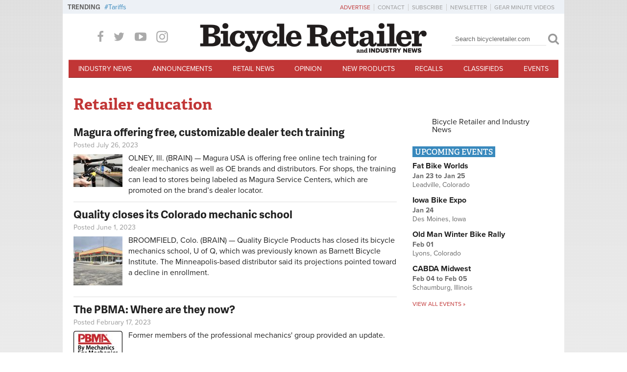

--- FILE ---
content_type: text/html; charset=utf-8
request_url: https://www.bicycleretailer.com/retailer-education
body_size: 40347
content:

<!DOCTYPE html PUBLIC "-//W3C//DTD XHTML+RDFa 1.0//EN"
  "http://www.w3.org/MarkUp/DTD/xhtml-rdfa-1.dtd">
<html xmlns="http://www.w3.org/1999/xhtml" xml:lang="en" version="XHTML+RDFa 1.0" dir="ltr"
  xmlns:og="http://ogp.me/ns#"
  xmlns:article="http://ogp.me/ns/article#"
  xmlns:book="http://ogp.me/ns/book#"
  xmlns:profile="http://ogp.me/ns/profile#"
  xmlns:video="http://ogp.me/ns/video#"
  xmlns:product="http://ogp.me/ns/product#"
  xmlns:content="http://purl.org/rss/1.0/modules/content/"
  xmlns:dc="http://purl.org/dc/terms/"
  xmlns:foaf="http://xmlns.com/foaf/0.1/"
  xmlns:rdfs="http://www.w3.org/2000/01/rdf-schema#"
  xmlns:sioc="http://rdfs.org/sioc/ns#"
  xmlns:sioct="http://rdfs.org/sioc/types#"
  xmlns:skos="http://www.w3.org/2004/02/skos/core#"
  xmlns:xsd="http://www.w3.org/2001/XMLSchema#">
<head profile="http://www.w3.org/1999/xhtml/vocab">
	<meta http-equiv="X-UA-Compatible" content="IE=Edge" />
  <meta http-equiv="Content-Type" content="text/html; charset=utf-8" /><script type="text/javascript">(window.NREUM||(NREUM={})).init={privacy:{cookies_enabled:true},ajax:{deny_list:["bam.nr-data.net"]},feature_flags:["soft_nav"],distributed_tracing:{enabled:true}};(window.NREUM||(NREUM={})).loader_config={agentID:"594393094",accountID:"3809793",trustKey:"66686",xpid:"Vw4HWFFaCxAFUVdaAAIBUVc=",licenseKey:"NRJS-13df6e2fc0ee7a20d35",applicationID:"556873673",browserID:"594393094"};;/*! For license information please see nr-loader-spa-1.308.0.min.js.LICENSE.txt */
(()=>{var e,t,r={384:(e,t,r)=>{"use strict";r.d(t,{NT:()=>a,US:()=>u,Zm:()=>o,bQ:()=>d,dV:()=>c,pV:()=>l});var n=r(6154),i=r(1863),s=r(1910);const a={beacon:"bam.nr-data.net",errorBeacon:"bam.nr-data.net"};function o(){return n.gm.NREUM||(n.gm.NREUM={}),void 0===n.gm.newrelic&&(n.gm.newrelic=n.gm.NREUM),n.gm.NREUM}function c(){let e=o();return e.o||(e.o={ST:n.gm.setTimeout,SI:n.gm.setImmediate||n.gm.setInterval,CT:n.gm.clearTimeout,XHR:n.gm.XMLHttpRequest,REQ:n.gm.Request,EV:n.gm.Event,PR:n.gm.Promise,MO:n.gm.MutationObserver,FETCH:n.gm.fetch,WS:n.gm.WebSocket},(0,s.i)(...Object.values(e.o))),e}function d(e,t){let r=o();r.initializedAgents??={},t.initializedAt={ms:(0,i.t)(),date:new Date},r.initializedAgents[e]=t}function u(e,t){o()[e]=t}function l(){return function(){let e=o();const t=e.info||{};e.info={beacon:a.beacon,errorBeacon:a.errorBeacon,...t}}(),function(){let e=o();const t=e.init||{};e.init={...t}}(),c(),function(){let e=o();const t=e.loader_config||{};e.loader_config={...t}}(),o()}},782:(e,t,r)=>{"use strict";r.d(t,{T:()=>n});const n=r(860).K7.pageViewTiming},860:(e,t,r)=>{"use strict";r.d(t,{$J:()=>u,K7:()=>c,P3:()=>d,XX:()=>i,Yy:()=>o,df:()=>s,qY:()=>n,v4:()=>a});const n="events",i="jserrors",s="browser/blobs",a="rum",o="browser/logs",c={ajax:"ajax",genericEvents:"generic_events",jserrors:i,logging:"logging",metrics:"metrics",pageAction:"page_action",pageViewEvent:"page_view_event",pageViewTiming:"page_view_timing",sessionReplay:"session_replay",sessionTrace:"session_trace",softNav:"soft_navigations",spa:"spa"},d={[c.pageViewEvent]:1,[c.pageViewTiming]:2,[c.metrics]:3,[c.jserrors]:4,[c.spa]:5,[c.ajax]:6,[c.sessionTrace]:7,[c.softNav]:8,[c.sessionReplay]:9,[c.logging]:10,[c.genericEvents]:11},u={[c.pageViewEvent]:a,[c.pageViewTiming]:n,[c.ajax]:n,[c.spa]:n,[c.softNav]:n,[c.metrics]:i,[c.jserrors]:i,[c.sessionTrace]:s,[c.sessionReplay]:s,[c.logging]:o,[c.genericEvents]:"ins"}},944:(e,t,r)=>{"use strict";r.d(t,{R:()=>i});var n=r(3241);function i(e,t){"function"==typeof console.debug&&(console.debug("New Relic Warning: https://github.com/newrelic/newrelic-browser-agent/blob/main/docs/warning-codes.md#".concat(e),t),(0,n.W)({agentIdentifier:null,drained:null,type:"data",name:"warn",feature:"warn",data:{code:e,secondary:t}}))}},993:(e,t,r)=>{"use strict";r.d(t,{A$:()=>s,ET:()=>a,TZ:()=>o,p_:()=>i});var n=r(860);const i={ERROR:"ERROR",WARN:"WARN",INFO:"INFO",DEBUG:"DEBUG",TRACE:"TRACE"},s={OFF:0,ERROR:1,WARN:2,INFO:3,DEBUG:4,TRACE:5},a="log",o=n.K7.logging},1541:(e,t,r)=>{"use strict";r.d(t,{U:()=>i,f:()=>n});const n={MFE:"MFE",BA:"BA"};function i(e,t){if(2!==t?.harvestEndpointVersion)return{};const r=t.agentRef.runtime.appMetadata.agents[0].entityGuid;return e?{"source.id":e.id,"source.name":e.name,"source.type":e.type,"parent.id":e.parent?.id||r,"parent.type":e.parent?.type||n.BA}:{"entity.guid":r,appId:t.agentRef.info.applicationID}}},1687:(e,t,r)=>{"use strict";r.d(t,{Ak:()=>d,Ze:()=>h,x3:()=>u});var n=r(3241),i=r(7836),s=r(3606),a=r(860),o=r(2646);const c={};function d(e,t){const r={staged:!1,priority:a.P3[t]||0};l(e),c[e].get(t)||c[e].set(t,r)}function u(e,t){e&&c[e]&&(c[e].get(t)&&c[e].delete(t),p(e,t,!1),c[e].size&&f(e))}function l(e){if(!e)throw new Error("agentIdentifier required");c[e]||(c[e]=new Map)}function h(e="",t="feature",r=!1){if(l(e),!e||!c[e].get(t)||r)return p(e,t);c[e].get(t).staged=!0,f(e)}function f(e){const t=Array.from(c[e]);t.every(([e,t])=>t.staged)&&(t.sort((e,t)=>e[1].priority-t[1].priority),t.forEach(([t])=>{c[e].delete(t),p(e,t)}))}function p(e,t,r=!0){const a=e?i.ee.get(e):i.ee,c=s.i.handlers;if(!a.aborted&&a.backlog&&c){if((0,n.W)({agentIdentifier:e,type:"lifecycle",name:"drain",feature:t}),r){const e=a.backlog[t],r=c[t];if(r){for(let t=0;e&&t<e.length;++t)g(e[t],r);Object.entries(r).forEach(([e,t])=>{Object.values(t||{}).forEach(t=>{t[0]?.on&&t[0]?.context()instanceof o.y&&t[0].on(e,t[1])})})}}a.isolatedBacklog||delete c[t],a.backlog[t]=null,a.emit("drain-"+t,[])}}function g(e,t){var r=e[1];Object.values(t[r]||{}).forEach(t=>{var r=e[0];if(t[0]===r){var n=t[1],i=e[3],s=e[2];n.apply(i,s)}})}},1738:(e,t,r)=>{"use strict";r.d(t,{U:()=>f,Y:()=>h});var n=r(3241),i=r(9908),s=r(1863),a=r(944),o=r(5701),c=r(3969),d=r(8362),u=r(860),l=r(4261);function h(e,t,r,s){const h=s||r;!h||h[e]&&h[e]!==d.d.prototype[e]||(h[e]=function(){(0,i.p)(c.xV,["API/"+e+"/called"],void 0,u.K7.metrics,r.ee),(0,n.W)({agentIdentifier:r.agentIdentifier,drained:!!o.B?.[r.agentIdentifier],type:"data",name:"api",feature:l.Pl+e,data:{}});try{return t.apply(this,arguments)}catch(e){(0,a.R)(23,e)}})}function f(e,t,r,n,a){const o=e.info;null===r?delete o.jsAttributes[t]:o.jsAttributes[t]=r,(a||null===r)&&(0,i.p)(l.Pl+n,[(0,s.t)(),t,r],void 0,"session",e.ee)}},1741:(e,t,r)=>{"use strict";r.d(t,{W:()=>s});var n=r(944),i=r(4261);class s{#e(e,...t){if(this[e]!==s.prototype[e])return this[e](...t);(0,n.R)(35,e)}addPageAction(e,t){return this.#e(i.hG,e,t)}register(e){return this.#e(i.eY,e)}recordCustomEvent(e,t){return this.#e(i.fF,e,t)}setPageViewName(e,t){return this.#e(i.Fw,e,t)}setCustomAttribute(e,t,r){return this.#e(i.cD,e,t,r)}noticeError(e,t){return this.#e(i.o5,e,t)}setUserId(e,t=!1){return this.#e(i.Dl,e,t)}setApplicationVersion(e){return this.#e(i.nb,e)}setErrorHandler(e){return this.#e(i.bt,e)}addRelease(e,t){return this.#e(i.k6,e,t)}log(e,t){return this.#e(i.$9,e,t)}start(){return this.#e(i.d3)}finished(e){return this.#e(i.BL,e)}recordReplay(){return this.#e(i.CH)}pauseReplay(){return this.#e(i.Tb)}addToTrace(e){return this.#e(i.U2,e)}setCurrentRouteName(e){return this.#e(i.PA,e)}interaction(e){return this.#e(i.dT,e)}wrapLogger(e,t,r){return this.#e(i.Wb,e,t,r)}measure(e,t){return this.#e(i.V1,e,t)}consent(e){return this.#e(i.Pv,e)}}},1863:(e,t,r)=>{"use strict";function n(){return Math.floor(performance.now())}r.d(t,{t:()=>n})},1910:(e,t,r)=>{"use strict";r.d(t,{i:()=>s});var n=r(944);const i=new Map;function s(...e){return e.every(e=>{if(i.has(e))return i.get(e);const t="function"==typeof e?e.toString():"",r=t.includes("[native code]"),s=t.includes("nrWrapper");return r||s||(0,n.R)(64,e?.name||t),i.set(e,r),r})}},2555:(e,t,r)=>{"use strict";r.d(t,{D:()=>o,f:()=>a});var n=r(384),i=r(8122);const s={beacon:n.NT.beacon,errorBeacon:n.NT.errorBeacon,licenseKey:void 0,applicationID:void 0,sa:void 0,queueTime:void 0,applicationTime:void 0,ttGuid:void 0,user:void 0,account:void 0,product:void 0,extra:void 0,jsAttributes:{},userAttributes:void 0,atts:void 0,transactionName:void 0,tNamePlain:void 0};function a(e){try{return!!e.licenseKey&&!!e.errorBeacon&&!!e.applicationID}catch(e){return!1}}const o=e=>(0,i.a)(e,s)},2614:(e,t,r)=>{"use strict";r.d(t,{BB:()=>a,H3:()=>n,g:()=>d,iL:()=>c,tS:()=>o,uh:()=>i,wk:()=>s});const n="NRBA",i="SESSION",s=144e5,a=18e5,o={STARTED:"session-started",PAUSE:"session-pause",RESET:"session-reset",RESUME:"session-resume",UPDATE:"session-update"},c={SAME_TAB:"same-tab",CROSS_TAB:"cross-tab"},d={OFF:0,FULL:1,ERROR:2}},2646:(e,t,r)=>{"use strict";r.d(t,{y:()=>n});class n{constructor(e){this.contextId=e}}},2843:(e,t,r)=>{"use strict";r.d(t,{G:()=>s,u:()=>i});var n=r(3878);function i(e,t=!1,r,i){(0,n.DD)("visibilitychange",function(){if(t)return void("hidden"===document.visibilityState&&e());e(document.visibilityState)},r,i)}function s(e,t,r){(0,n.sp)("pagehide",e,t,r)}},3241:(e,t,r)=>{"use strict";r.d(t,{W:()=>s});var n=r(6154);const i="newrelic";function s(e={}){try{n.gm.dispatchEvent(new CustomEvent(i,{detail:e}))}catch(e){}}},3304:(e,t,r)=>{"use strict";r.d(t,{A:()=>s});var n=r(7836);const i=()=>{const e=new WeakSet;return(t,r)=>{if("object"==typeof r&&null!==r){if(e.has(r))return;e.add(r)}return r}};function s(e){try{return JSON.stringify(e,i())??""}catch(e){try{n.ee.emit("internal-error",[e])}catch(e){}return""}}},3333:(e,t,r)=>{"use strict";r.d(t,{$v:()=>u,TZ:()=>n,Xh:()=>c,Zp:()=>i,kd:()=>d,mq:()=>o,nf:()=>a,qN:()=>s});const n=r(860).K7.genericEvents,i=["auxclick","click","copy","keydown","paste","scrollend"],s=["focus","blur"],a=4,o=1e3,c=2e3,d=["PageAction","UserAction","BrowserPerformance"],u={RESOURCES:"experimental.resources",REGISTER:"register"}},3434:(e,t,r)=>{"use strict";r.d(t,{Jt:()=>s,YM:()=>d});var n=r(7836),i=r(5607);const s="nr@original:".concat(i.W),a=50;var o=Object.prototype.hasOwnProperty,c=!1;function d(e,t){return e||(e=n.ee),r.inPlace=function(e,t,n,i,s){n||(n="");const a="-"===n.charAt(0);for(let o=0;o<t.length;o++){const c=t[o],d=e[c];l(d)||(e[c]=r(d,a?c+n:n,i,c,s))}},r.flag=s,r;function r(t,r,n,c,d){return l(t)?t:(r||(r=""),nrWrapper[s]=t,function(e,t,r){if(Object.defineProperty&&Object.keys)try{return Object.keys(e).forEach(function(r){Object.defineProperty(t,r,{get:function(){return e[r]},set:function(t){return e[r]=t,t}})}),t}catch(e){u([e],r)}for(var n in e)o.call(e,n)&&(t[n]=e[n])}(t,nrWrapper,e),nrWrapper);function nrWrapper(){var s,o,l,h;let f;try{o=this,s=[...arguments],l="function"==typeof n?n(s,o):n||{}}catch(t){u([t,"",[s,o,c],l],e)}i(r+"start",[s,o,c],l,d);const p=performance.now();let g;try{return h=t.apply(o,s),g=performance.now(),h}catch(e){throw g=performance.now(),i(r+"err",[s,o,e],l,d),f=e,f}finally{const e=g-p,t={start:p,end:g,duration:e,isLongTask:e>=a,methodName:c,thrownError:f};t.isLongTask&&i("long-task",[t,o],l,d),i(r+"end",[s,o,h],l,d)}}}function i(r,n,i,s){if(!c||t){var a=c;c=!0;try{e.emit(r,n,i,t,s)}catch(t){u([t,r,n,i],e)}c=a}}}function u(e,t){t||(t=n.ee);try{t.emit("internal-error",e)}catch(e){}}function l(e){return!(e&&"function"==typeof e&&e.apply&&!e[s])}},3606:(e,t,r)=>{"use strict";r.d(t,{i:()=>s});var n=r(9908);s.on=a;var i=s.handlers={};function s(e,t,r,s){a(s||n.d,i,e,t,r)}function a(e,t,r,i,s){s||(s="feature"),e||(e=n.d);var a=t[s]=t[s]||{};(a[r]=a[r]||[]).push([e,i])}},3738:(e,t,r)=>{"use strict";r.d(t,{He:()=>i,Kp:()=>o,Lc:()=>d,Rz:()=>u,TZ:()=>n,bD:()=>s,d3:()=>a,jx:()=>l,sl:()=>h,uP:()=>c});const n=r(860).K7.sessionTrace,i="bstResource",s="resource",a="-start",o="-end",c="fn"+a,d="fn"+o,u="pushState",l=1e3,h=3e4},3785:(e,t,r)=>{"use strict";r.d(t,{R:()=>c,b:()=>d});var n=r(9908),i=r(1863),s=r(860),a=r(3969),o=r(993);function c(e,t,r={},c=o.p_.INFO,d=!0,u,l=(0,i.t)()){(0,n.p)(a.xV,["API/logging/".concat(c.toLowerCase(),"/called")],void 0,s.K7.metrics,e),(0,n.p)(o.ET,[l,t,r,c,d,u],void 0,s.K7.logging,e)}function d(e){return"string"==typeof e&&Object.values(o.p_).some(t=>t===e.toUpperCase().trim())}},3878:(e,t,r)=>{"use strict";function n(e,t){return{capture:e,passive:!1,signal:t}}function i(e,t,r=!1,i){window.addEventListener(e,t,n(r,i))}function s(e,t,r=!1,i){document.addEventListener(e,t,n(r,i))}r.d(t,{DD:()=>s,jT:()=>n,sp:()=>i})},3962:(e,t,r)=>{"use strict";r.d(t,{AM:()=>a,O2:()=>l,OV:()=>s,Qu:()=>h,TZ:()=>c,ih:()=>f,pP:()=>o,t1:()=>u,tC:()=>i,wD:()=>d});var n=r(860);const i=["click","keydown","submit"],s="popstate",a="api",o="initialPageLoad",c=n.K7.softNav,d=5e3,u=500,l={INITIAL_PAGE_LOAD:"",ROUTE_CHANGE:1,UNSPECIFIED:2},h={INTERACTION:1,AJAX:2,CUSTOM_END:3,CUSTOM_TRACER:4},f={IP:"in progress",PF:"pending finish",FIN:"finished",CAN:"cancelled"}},3969:(e,t,r)=>{"use strict";r.d(t,{TZ:()=>n,XG:()=>o,rs:()=>i,xV:()=>a,z_:()=>s});const n=r(860).K7.metrics,i="sm",s="cm",a="storeSupportabilityMetrics",o="storeEventMetrics"},4234:(e,t,r)=>{"use strict";r.d(t,{W:()=>s});var n=r(7836),i=r(1687);class s{constructor(e,t){this.agentIdentifier=e,this.ee=n.ee.get(e),this.featureName=t,this.blocked=!1}deregisterDrain(){(0,i.x3)(this.agentIdentifier,this.featureName)}}},4261:(e,t,r)=>{"use strict";r.d(t,{$9:()=>u,BL:()=>c,CH:()=>p,Dl:()=>R,Fw:()=>w,PA:()=>v,Pl:()=>n,Pv:()=>A,Tb:()=>h,U2:()=>a,V1:()=>E,Wb:()=>T,bt:()=>y,cD:()=>b,d3:()=>x,dT:()=>d,eY:()=>g,fF:()=>f,hG:()=>s,hw:()=>i,k6:()=>o,nb:()=>m,o5:()=>l});const n="api-",i=n+"ixn-",s="addPageAction",a="addToTrace",o="addRelease",c="finished",d="interaction",u="log",l="noticeError",h="pauseReplay",f="recordCustomEvent",p="recordReplay",g="register",m="setApplicationVersion",v="setCurrentRouteName",b="setCustomAttribute",y="setErrorHandler",w="setPageViewName",R="setUserId",x="start",T="wrapLogger",E="measure",A="consent"},5205:(e,t,r)=>{"use strict";r.d(t,{j:()=>S});var n=r(384),i=r(1741);var s=r(2555),a=r(3333);const o=e=>{if(!e||"string"!=typeof e)return!1;try{document.createDocumentFragment().querySelector(e)}catch{return!1}return!0};var c=r(2614),d=r(944),u=r(8122);const l="[data-nr-mask]",h=e=>(0,u.a)(e,(()=>{const e={feature_flags:[],experimental:{allow_registered_children:!1,resources:!1},mask_selector:"*",block_selector:"[data-nr-block]",mask_input_options:{color:!1,date:!1,"datetime-local":!1,email:!1,month:!1,number:!1,range:!1,search:!1,tel:!1,text:!1,time:!1,url:!1,week:!1,textarea:!1,select:!1,password:!0}};return{ajax:{deny_list:void 0,block_internal:!0,enabled:!0,autoStart:!0},api:{get allow_registered_children(){return e.feature_flags.includes(a.$v.REGISTER)||e.experimental.allow_registered_children},set allow_registered_children(t){e.experimental.allow_registered_children=t},duplicate_registered_data:!1},browser_consent_mode:{enabled:!1},distributed_tracing:{enabled:void 0,exclude_newrelic_header:void 0,cors_use_newrelic_header:void 0,cors_use_tracecontext_headers:void 0,allowed_origins:void 0},get feature_flags(){return e.feature_flags},set feature_flags(t){e.feature_flags=t},generic_events:{enabled:!0,autoStart:!0},harvest:{interval:30},jserrors:{enabled:!0,autoStart:!0},logging:{enabled:!0,autoStart:!0},metrics:{enabled:!0,autoStart:!0},obfuscate:void 0,page_action:{enabled:!0},page_view_event:{enabled:!0,autoStart:!0},page_view_timing:{enabled:!0,autoStart:!0},performance:{capture_marks:!1,capture_measures:!1,capture_detail:!0,resources:{get enabled(){return e.feature_flags.includes(a.$v.RESOURCES)||e.experimental.resources},set enabled(t){e.experimental.resources=t},asset_types:[],first_party_domains:[],ignore_newrelic:!0}},privacy:{cookies_enabled:!0},proxy:{assets:void 0,beacon:void 0},session:{expiresMs:c.wk,inactiveMs:c.BB},session_replay:{autoStart:!0,enabled:!1,preload:!1,sampling_rate:10,error_sampling_rate:100,collect_fonts:!1,inline_images:!1,fix_stylesheets:!0,mask_all_inputs:!0,get mask_text_selector(){return e.mask_selector},set mask_text_selector(t){o(t)?e.mask_selector="".concat(t,",").concat(l):""===t||null===t?e.mask_selector=l:(0,d.R)(5,t)},get block_class(){return"nr-block"},get ignore_class(){return"nr-ignore"},get mask_text_class(){return"nr-mask"},get block_selector(){return e.block_selector},set block_selector(t){o(t)?e.block_selector+=",".concat(t):""!==t&&(0,d.R)(6,t)},get mask_input_options(){return e.mask_input_options},set mask_input_options(t){t&&"object"==typeof t?e.mask_input_options={...t,password:!0}:(0,d.R)(7,t)}},session_trace:{enabled:!0,autoStart:!0},soft_navigations:{enabled:!0,autoStart:!0},spa:{enabled:!0,autoStart:!0},ssl:void 0,user_actions:{enabled:!0,elementAttributes:["id","className","tagName","type"]}}})());var f=r(6154),p=r(9324);let g=0;const m={buildEnv:p.F3,distMethod:p.Xs,version:p.xv,originTime:f.WN},v={consented:!1},b={appMetadata:{},get consented(){return this.session?.state?.consent||v.consented},set consented(e){v.consented=e},customTransaction:void 0,denyList:void 0,disabled:!1,harvester:void 0,isolatedBacklog:!1,isRecording:!1,loaderType:void 0,maxBytes:3e4,obfuscator:void 0,onerror:void 0,ptid:void 0,releaseIds:{},session:void 0,timeKeeper:void 0,registeredEntities:[],jsAttributesMetadata:{bytes:0},get harvestCount(){return++g}},y=e=>{const t=(0,u.a)(e,b),r=Object.keys(m).reduce((e,t)=>(e[t]={value:m[t],writable:!1,configurable:!0,enumerable:!0},e),{});return Object.defineProperties(t,r)};var w=r(5701);const R=e=>{const t=e.startsWith("http");e+="/",r.p=t?e:"https://"+e};var x=r(7836),T=r(3241);const E={accountID:void 0,trustKey:void 0,agentID:void 0,licenseKey:void 0,applicationID:void 0,xpid:void 0},A=e=>(0,u.a)(e,E),_=new Set;function S(e,t={},r,a){let{init:o,info:c,loader_config:d,runtime:u={},exposed:l=!0}=t;if(!c){const e=(0,n.pV)();o=e.init,c=e.info,d=e.loader_config}e.init=h(o||{}),e.loader_config=A(d||{}),c.jsAttributes??={},f.bv&&(c.jsAttributes.isWorker=!0),e.info=(0,s.D)(c);const p=e.init,g=[c.beacon,c.errorBeacon];_.has(e.agentIdentifier)||(p.proxy.assets&&(R(p.proxy.assets),g.push(p.proxy.assets)),p.proxy.beacon&&g.push(p.proxy.beacon),e.beacons=[...g],function(e){const t=(0,n.pV)();Object.getOwnPropertyNames(i.W.prototype).forEach(r=>{const n=i.W.prototype[r];if("function"!=typeof n||"constructor"===n)return;let s=t[r];e[r]&&!1!==e.exposed&&"micro-agent"!==e.runtime?.loaderType&&(t[r]=(...t)=>{const n=e[r](...t);return s?s(...t):n})})}(e),(0,n.US)("activatedFeatures",w.B)),u.denyList=[...p.ajax.deny_list||[],...p.ajax.block_internal?g:[]],u.ptid=e.agentIdentifier,u.loaderType=r,e.runtime=y(u),_.has(e.agentIdentifier)||(e.ee=x.ee.get(e.agentIdentifier),e.exposed=l,(0,T.W)({agentIdentifier:e.agentIdentifier,drained:!!w.B?.[e.agentIdentifier],type:"lifecycle",name:"initialize",feature:void 0,data:e.config})),_.add(e.agentIdentifier)}},5270:(e,t,r)=>{"use strict";r.d(t,{Aw:()=>a,SR:()=>s,rF:()=>o});var n=r(384),i=r(7767);function s(e){return!!(0,n.dV)().o.MO&&(0,i.V)(e)&&!0===e?.session_trace.enabled}function a(e){return!0===e?.session_replay.preload&&s(e)}function o(e,t){try{if("string"==typeof t?.type){if("password"===t.type.toLowerCase())return"*".repeat(e?.length||0);if(void 0!==t?.dataset?.nrUnmask||t?.classList?.contains("nr-unmask"))return e}}catch(e){}return"string"==typeof e?e.replace(/[\S]/g,"*"):"*".repeat(e?.length||0)}},5289:(e,t,r)=>{"use strict";r.d(t,{GG:()=>a,Qr:()=>c,sB:()=>o});var n=r(3878),i=r(6389);function s(){return"undefined"==typeof document||"complete"===document.readyState}function a(e,t){if(s())return e();const r=(0,i.J)(e),a=setInterval(()=>{s()&&(clearInterval(a),r())},500);(0,n.sp)("load",r,t)}function o(e){if(s())return e();(0,n.DD)("DOMContentLoaded",e)}function c(e){if(s())return e();(0,n.sp)("popstate",e)}},5607:(e,t,r)=>{"use strict";r.d(t,{W:()=>n});const n=(0,r(9566).bz)()},5701:(e,t,r)=>{"use strict";r.d(t,{B:()=>s,t:()=>a});var n=r(3241);const i=new Set,s={};function a(e,t){const r=t.agentIdentifier;s[r]??={},e&&"object"==typeof e&&(i.has(r)||(t.ee.emit("rumresp",[e]),s[r]=e,i.add(r),(0,n.W)({agentIdentifier:r,loaded:!0,drained:!0,type:"lifecycle",name:"load",feature:void 0,data:e})))}},6154:(e,t,r)=>{"use strict";r.d(t,{OF:()=>d,RI:()=>i,WN:()=>h,bv:()=>s,eN:()=>f,gm:()=>a,lR:()=>l,m:()=>c,mw:()=>o,sb:()=>u});var n=r(1863);const i="undefined"!=typeof window&&!!window.document,s="undefined"!=typeof WorkerGlobalScope&&("undefined"!=typeof self&&self instanceof WorkerGlobalScope&&self.navigator instanceof WorkerNavigator||"undefined"!=typeof globalThis&&globalThis instanceof WorkerGlobalScope&&globalThis.navigator instanceof WorkerNavigator),a=i?window:"undefined"!=typeof WorkerGlobalScope&&("undefined"!=typeof self&&self instanceof WorkerGlobalScope&&self||"undefined"!=typeof globalThis&&globalThis instanceof WorkerGlobalScope&&globalThis),o=Boolean("hidden"===a?.document?.visibilityState),c=""+a?.location,d=/iPad|iPhone|iPod/.test(a.navigator?.userAgent),u=d&&"undefined"==typeof SharedWorker,l=(()=>{const e=a.navigator?.userAgent?.match(/Firefox[/\s](\d+\.\d+)/);return Array.isArray(e)&&e.length>=2?+e[1]:0})(),h=Date.now()-(0,n.t)(),f=()=>"undefined"!=typeof PerformanceNavigationTiming&&a?.performance?.getEntriesByType("navigation")?.[0]?.responseStart},6344:(e,t,r)=>{"use strict";r.d(t,{BB:()=>u,Qb:()=>l,TZ:()=>i,Ug:()=>a,Vh:()=>s,_s:()=>o,bc:()=>d,yP:()=>c});var n=r(2614);const i=r(860).K7.sessionReplay,s="errorDuringReplay",a=.12,o={DomContentLoaded:0,Load:1,FullSnapshot:2,IncrementalSnapshot:3,Meta:4,Custom:5},c={[n.g.ERROR]:15e3,[n.g.FULL]:3e5,[n.g.OFF]:0},d={RESET:{message:"Session was reset",sm:"Reset"},IMPORT:{message:"Recorder failed to import",sm:"Import"},TOO_MANY:{message:"429: Too Many Requests",sm:"Too-Many"},TOO_BIG:{message:"Payload was too large",sm:"Too-Big"},CROSS_TAB:{message:"Session Entity was set to OFF on another tab",sm:"Cross-Tab"},ENTITLEMENTS:{message:"Session Replay is not allowed and will not be started",sm:"Entitlement"}},u=5e3,l={API:"api",RESUME:"resume",SWITCH_TO_FULL:"switchToFull",INITIALIZE:"initialize",PRELOAD:"preload"}},6389:(e,t,r)=>{"use strict";function n(e,t=500,r={}){const n=r?.leading||!1;let i;return(...r)=>{n&&void 0===i&&(e.apply(this,r),i=setTimeout(()=>{i=clearTimeout(i)},t)),n||(clearTimeout(i),i=setTimeout(()=>{e.apply(this,r)},t))}}function i(e){let t=!1;return(...r)=>{t||(t=!0,e.apply(this,r))}}r.d(t,{J:()=>i,s:()=>n})},6630:(e,t,r)=>{"use strict";r.d(t,{T:()=>n});const n=r(860).K7.pageViewEvent},6774:(e,t,r)=>{"use strict";r.d(t,{T:()=>n});const n=r(860).K7.jserrors},7295:(e,t,r)=>{"use strict";r.d(t,{Xv:()=>a,gX:()=>i,iW:()=>s});var n=[];function i(e){if(!e||s(e))return!1;if(0===n.length)return!0;if("*"===n[0].hostname)return!1;for(var t=0;t<n.length;t++){var r=n[t];if(r.hostname.test(e.hostname)&&r.pathname.test(e.pathname))return!1}return!0}function s(e){return void 0===e.hostname}function a(e){if(n=[],e&&e.length)for(var t=0;t<e.length;t++){let r=e[t];if(!r)continue;if("*"===r)return void(n=[{hostname:"*"}]);0===r.indexOf("http://")?r=r.substring(7):0===r.indexOf("https://")&&(r=r.substring(8));const i=r.indexOf("/");let s,a;i>0?(s=r.substring(0,i),a=r.substring(i)):(s=r,a="*");let[c]=s.split(":");n.push({hostname:o(c),pathname:o(a,!0)})}}function o(e,t=!1){const r=e.replace(/[.+?^${}()|[\]\\]/g,e=>"\\"+e).replace(/\*/g,".*?");return new RegExp((t?"^":"")+r+"$")}},7485:(e,t,r)=>{"use strict";r.d(t,{D:()=>i});var n=r(6154);function i(e){if(0===(e||"").indexOf("data:"))return{protocol:"data"};try{const t=new URL(e,location.href),r={port:t.port,hostname:t.hostname,pathname:t.pathname,search:t.search,protocol:t.protocol.slice(0,t.protocol.indexOf(":")),sameOrigin:t.protocol===n.gm?.location?.protocol&&t.host===n.gm?.location?.host};return r.port&&""!==r.port||("http:"===t.protocol&&(r.port="80"),"https:"===t.protocol&&(r.port="443")),r.pathname&&""!==r.pathname?r.pathname.startsWith("/")||(r.pathname="/".concat(r.pathname)):r.pathname="/",r}catch(e){return{}}}},7699:(e,t,r)=>{"use strict";r.d(t,{It:()=>s,KC:()=>o,No:()=>i,qh:()=>a});var n=r(860);const i=16e3,s=1e6,a="SESSION_ERROR",o={[n.K7.logging]:!0,[n.K7.genericEvents]:!1,[n.K7.jserrors]:!1,[n.K7.ajax]:!1}},7767:(e,t,r)=>{"use strict";r.d(t,{V:()=>i});var n=r(6154);const i=e=>n.RI&&!0===e?.privacy.cookies_enabled},7836:(e,t,r)=>{"use strict";r.d(t,{P:()=>o,ee:()=>c});var n=r(384),i=r(8990),s=r(2646),a=r(5607);const o="nr@context:".concat(a.W),c=function e(t,r){var n={},a={},u={},l=!1;try{l=16===r.length&&d.initializedAgents?.[r]?.runtime.isolatedBacklog}catch(e){}var h={on:p,addEventListener:p,removeEventListener:function(e,t){var r=n[e];if(!r)return;for(var i=0;i<r.length;i++)r[i]===t&&r.splice(i,1)},emit:function(e,r,n,i,s){!1!==s&&(s=!0);if(c.aborted&&!i)return;t&&s&&t.emit(e,r,n);var o=f(n);g(e).forEach(e=>{e.apply(o,r)});var d=v()[a[e]];d&&d.push([h,e,r,o]);return o},get:m,listeners:g,context:f,buffer:function(e,t){const r=v();if(t=t||"feature",h.aborted)return;Object.entries(e||{}).forEach(([e,n])=>{a[n]=t,t in r||(r[t]=[])})},abort:function(){h._aborted=!0,Object.keys(h.backlog).forEach(e=>{delete h.backlog[e]})},isBuffering:function(e){return!!v()[a[e]]},debugId:r,backlog:l?{}:t&&"object"==typeof t.backlog?t.backlog:{},isolatedBacklog:l};return Object.defineProperty(h,"aborted",{get:()=>{let e=h._aborted||!1;return e||(t&&(e=t.aborted),e)}}),h;function f(e){return e&&e instanceof s.y?e:e?(0,i.I)(e,o,()=>new s.y(o)):new s.y(o)}function p(e,t){n[e]=g(e).concat(t)}function g(e){return n[e]||[]}function m(t){return u[t]=u[t]||e(h,t)}function v(){return h.backlog}}(void 0,"globalEE"),d=(0,n.Zm)();d.ee||(d.ee=c)},8122:(e,t,r)=>{"use strict";r.d(t,{a:()=>i});var n=r(944);function i(e,t){try{if(!e||"object"!=typeof e)return(0,n.R)(3);if(!t||"object"!=typeof t)return(0,n.R)(4);const r=Object.create(Object.getPrototypeOf(t),Object.getOwnPropertyDescriptors(t)),s=0===Object.keys(r).length?e:r;for(let a in s)if(void 0!==e[a])try{if(null===e[a]){r[a]=null;continue}Array.isArray(e[a])&&Array.isArray(t[a])?r[a]=Array.from(new Set([...e[a],...t[a]])):"object"==typeof e[a]&&"object"==typeof t[a]?r[a]=i(e[a],t[a]):r[a]=e[a]}catch(e){r[a]||(0,n.R)(1,e)}return r}catch(e){(0,n.R)(2,e)}}},8139:(e,t,r)=>{"use strict";r.d(t,{u:()=>h});var n=r(7836),i=r(3434),s=r(8990),a=r(6154);const o={},c=a.gm.XMLHttpRequest,d="addEventListener",u="removeEventListener",l="nr@wrapped:".concat(n.P);function h(e){var t=function(e){return(e||n.ee).get("events")}(e);if(o[t.debugId]++)return t;o[t.debugId]=1;var r=(0,i.YM)(t,!0);function h(e){r.inPlace(e,[d,u],"-",p)}function p(e,t){return e[1]}return"getPrototypeOf"in Object&&(a.RI&&f(document,h),c&&f(c.prototype,h),f(a.gm,h)),t.on(d+"-start",function(e,t){var n=e[1];if(null!==n&&("function"==typeof n||"object"==typeof n)&&"newrelic"!==e[0]){var i=(0,s.I)(n,l,function(){var e={object:function(){if("function"!=typeof n.handleEvent)return;return n.handleEvent.apply(n,arguments)},function:n}[typeof n];return e?r(e,"fn-",null,e.name||"anonymous"):n});this.wrapped=e[1]=i}}),t.on(u+"-start",function(e){e[1]=this.wrapped||e[1]}),t}function f(e,t,...r){let n=e;for(;"object"==typeof n&&!Object.prototype.hasOwnProperty.call(n,d);)n=Object.getPrototypeOf(n);n&&t(n,...r)}},8362:(e,t,r)=>{"use strict";r.d(t,{d:()=>s});var n=r(9566),i=r(1741);class s extends i.W{agentIdentifier=(0,n.LA)(16)}},8374:(e,t,r)=>{r.nc=(()=>{try{return document?.currentScript?.nonce}catch(e){}return""})()},8990:(e,t,r)=>{"use strict";r.d(t,{I:()=>i});var n=Object.prototype.hasOwnProperty;function i(e,t,r){if(n.call(e,t))return e[t];var i=r();if(Object.defineProperty&&Object.keys)try{return Object.defineProperty(e,t,{value:i,writable:!0,enumerable:!1}),i}catch(e){}return e[t]=i,i}},9119:(e,t,r)=>{"use strict";r.d(t,{L:()=>s});var n=/([^?#]*)[^#]*(#[^?]*|$).*/,i=/([^?#]*)().*/;function s(e,t){return e?e.replace(t?n:i,"$1$2"):e}},9300:(e,t,r)=>{"use strict";r.d(t,{T:()=>n});const n=r(860).K7.ajax},9324:(e,t,r)=>{"use strict";r.d(t,{AJ:()=>a,F3:()=>i,Xs:()=>s,Yq:()=>o,xv:()=>n});const n="1.308.0",i="PROD",s="CDN",a="@newrelic/rrweb",o="1.0.1"},9566:(e,t,r)=>{"use strict";r.d(t,{LA:()=>o,ZF:()=>c,bz:()=>a,el:()=>d});var n=r(6154);const i="xxxxxxxx-xxxx-4xxx-yxxx-xxxxxxxxxxxx";function s(e,t){return e?15&e[t]:16*Math.random()|0}function a(){const e=n.gm?.crypto||n.gm?.msCrypto;let t,r=0;return e&&e.getRandomValues&&(t=e.getRandomValues(new Uint8Array(30))),i.split("").map(e=>"x"===e?s(t,r++).toString(16):"y"===e?(3&s()|8).toString(16):e).join("")}function o(e){const t=n.gm?.crypto||n.gm?.msCrypto;let r,i=0;t&&t.getRandomValues&&(r=t.getRandomValues(new Uint8Array(e)));const a=[];for(var o=0;o<e;o++)a.push(s(r,i++).toString(16));return a.join("")}function c(){return o(16)}function d(){return o(32)}},9908:(e,t,r)=>{"use strict";r.d(t,{d:()=>n,p:()=>i});var n=r(7836).ee.get("handle");function i(e,t,r,i,s){s?(s.buffer([e],i),s.emit(e,t,r)):(n.buffer([e],i),n.emit(e,t,r))}}},n={};function i(e){var t=n[e];if(void 0!==t)return t.exports;var s=n[e]={exports:{}};return r[e](s,s.exports,i),s.exports}i.m=r,i.d=(e,t)=>{for(var r in t)i.o(t,r)&&!i.o(e,r)&&Object.defineProperty(e,r,{enumerable:!0,get:t[r]})},i.f={},i.e=e=>Promise.all(Object.keys(i.f).reduce((t,r)=>(i.f[r](e,t),t),[])),i.u=e=>({212:"nr-spa-compressor",249:"nr-spa-recorder",478:"nr-spa"}[e]+"-1.308.0.min.js"),i.o=(e,t)=>Object.prototype.hasOwnProperty.call(e,t),e={},t="NRBA-1.308.0.PROD:",i.l=(r,n,s,a)=>{if(e[r])e[r].push(n);else{var o,c;if(void 0!==s)for(var d=document.getElementsByTagName("script"),u=0;u<d.length;u++){var l=d[u];if(l.getAttribute("src")==r||l.getAttribute("data-webpack")==t+s){o=l;break}}if(!o){c=!0;var h={478:"sha512-RSfSVnmHk59T/uIPbdSE0LPeqcEdF4/+XhfJdBuccH5rYMOEZDhFdtnh6X6nJk7hGpzHd9Ujhsy7lZEz/ORYCQ==",249:"sha512-ehJXhmntm85NSqW4MkhfQqmeKFulra3klDyY0OPDUE+sQ3GokHlPh1pmAzuNy//3j4ac6lzIbmXLvGQBMYmrkg==",212:"sha512-B9h4CR46ndKRgMBcK+j67uSR2RCnJfGefU+A7FrgR/k42ovXy5x/MAVFiSvFxuVeEk/pNLgvYGMp1cBSK/G6Fg=="};(o=document.createElement("script")).charset="utf-8",i.nc&&o.setAttribute("nonce",i.nc),o.setAttribute("data-webpack",t+s),o.src=r,0!==o.src.indexOf(window.location.origin+"/")&&(o.crossOrigin="anonymous"),h[a]&&(o.integrity=h[a])}e[r]=[n];var f=(t,n)=>{o.onerror=o.onload=null,clearTimeout(p);var i=e[r];if(delete e[r],o.parentNode&&o.parentNode.removeChild(o),i&&i.forEach(e=>e(n)),t)return t(n)},p=setTimeout(f.bind(null,void 0,{type:"timeout",target:o}),12e4);o.onerror=f.bind(null,o.onerror),o.onload=f.bind(null,o.onload),c&&document.head.appendChild(o)}},i.r=e=>{"undefined"!=typeof Symbol&&Symbol.toStringTag&&Object.defineProperty(e,Symbol.toStringTag,{value:"Module"}),Object.defineProperty(e,"__esModule",{value:!0})},i.p="https://js-agent.newrelic.com/",(()=>{var e={38:0,788:0};i.f.j=(t,r)=>{var n=i.o(e,t)?e[t]:void 0;if(0!==n)if(n)r.push(n[2]);else{var s=new Promise((r,i)=>n=e[t]=[r,i]);r.push(n[2]=s);var a=i.p+i.u(t),o=new Error;i.l(a,r=>{if(i.o(e,t)&&(0!==(n=e[t])&&(e[t]=void 0),n)){var s=r&&("load"===r.type?"missing":r.type),a=r&&r.target&&r.target.src;o.message="Loading chunk "+t+" failed: ("+s+": "+a+")",o.name="ChunkLoadError",o.type=s,o.request=a,n[1](o)}},"chunk-"+t,t)}};var t=(t,r)=>{var n,s,[a,o,c]=r,d=0;if(a.some(t=>0!==e[t])){for(n in o)i.o(o,n)&&(i.m[n]=o[n]);if(c)c(i)}for(t&&t(r);d<a.length;d++)s=a[d],i.o(e,s)&&e[s]&&e[s][0](),e[s]=0},r=self["webpackChunk:NRBA-1.308.0.PROD"]=self["webpackChunk:NRBA-1.308.0.PROD"]||[];r.forEach(t.bind(null,0)),r.push=t.bind(null,r.push.bind(r))})(),(()=>{"use strict";i(8374);var e=i(8362),t=i(860);const r=Object.values(t.K7);var n=i(5205);var s=i(9908),a=i(1863),o=i(4261),c=i(1738);var d=i(1687),u=i(4234),l=i(5289),h=i(6154),f=i(944),p=i(5270),g=i(7767),m=i(6389),v=i(7699);class b extends u.W{constructor(e,t){super(e.agentIdentifier,t),this.agentRef=e,this.abortHandler=void 0,this.featAggregate=void 0,this.loadedSuccessfully=void 0,this.onAggregateImported=new Promise(e=>{this.loadedSuccessfully=e}),this.deferred=Promise.resolve(),!1===e.init[this.featureName].autoStart?this.deferred=new Promise((t,r)=>{this.ee.on("manual-start-all",(0,m.J)(()=>{(0,d.Ak)(e.agentIdentifier,this.featureName),t()}))}):(0,d.Ak)(e.agentIdentifier,t)}importAggregator(e,t,r={}){if(this.featAggregate)return;const n=async()=>{let n;await this.deferred;try{if((0,g.V)(e.init)){const{setupAgentSession:t}=await i.e(478).then(i.bind(i,8766));n=t(e)}}catch(e){(0,f.R)(20,e),this.ee.emit("internal-error",[e]),(0,s.p)(v.qh,[e],void 0,this.featureName,this.ee)}try{if(!this.#t(this.featureName,n,e.init))return(0,d.Ze)(this.agentIdentifier,this.featureName),void this.loadedSuccessfully(!1);const{Aggregate:i}=await t();this.featAggregate=new i(e,r),e.runtime.harvester.initializedAggregates.push(this.featAggregate),this.loadedSuccessfully(!0)}catch(e){(0,f.R)(34,e),this.abortHandler?.(),(0,d.Ze)(this.agentIdentifier,this.featureName,!0),this.loadedSuccessfully(!1),this.ee&&this.ee.abort()}};h.RI?(0,l.GG)(()=>n(),!0):n()}#t(e,r,n){if(this.blocked)return!1;switch(e){case t.K7.sessionReplay:return(0,p.SR)(n)&&!!r;case t.K7.sessionTrace:return!!r;default:return!0}}}var y=i(6630),w=i(2614),R=i(3241);class x extends b{static featureName=y.T;constructor(e){var t;super(e,y.T),this.setupInspectionEvents(e.agentIdentifier),t=e,(0,c.Y)(o.Fw,function(e,r){"string"==typeof e&&("/"!==e.charAt(0)&&(e="/"+e),t.runtime.customTransaction=(r||"http://custom.transaction")+e,(0,s.p)(o.Pl+o.Fw,[(0,a.t)()],void 0,void 0,t.ee))},t),this.importAggregator(e,()=>i.e(478).then(i.bind(i,2467)))}setupInspectionEvents(e){const t=(t,r)=>{t&&(0,R.W)({agentIdentifier:e,timeStamp:t.timeStamp,loaded:"complete"===t.target.readyState,type:"window",name:r,data:t.target.location+""})};(0,l.sB)(e=>{t(e,"DOMContentLoaded")}),(0,l.GG)(e=>{t(e,"load")}),(0,l.Qr)(e=>{t(e,"navigate")}),this.ee.on(w.tS.UPDATE,(t,r)=>{(0,R.W)({agentIdentifier:e,type:"lifecycle",name:"session",data:r})})}}var T=i(384);class E extends e.d{constructor(e){var t;(super(),h.gm)?(this.features={},(0,T.bQ)(this.agentIdentifier,this),this.desiredFeatures=new Set(e.features||[]),this.desiredFeatures.add(x),(0,n.j)(this,e,e.loaderType||"agent"),t=this,(0,c.Y)(o.cD,function(e,r,n=!1){if("string"==typeof e){if(["string","number","boolean"].includes(typeof r)||null===r)return(0,c.U)(t,e,r,o.cD,n);(0,f.R)(40,typeof r)}else(0,f.R)(39,typeof e)},t),function(e){(0,c.Y)(o.Dl,function(t,r=!1){if("string"!=typeof t&&null!==t)return void(0,f.R)(41,typeof t);const n=e.info.jsAttributes["enduser.id"];r&&null!=n&&n!==t?(0,s.p)(o.Pl+"setUserIdAndResetSession",[t],void 0,"session",e.ee):(0,c.U)(e,"enduser.id",t,o.Dl,!0)},e)}(this),function(e){(0,c.Y)(o.nb,function(t){if("string"==typeof t||null===t)return(0,c.U)(e,"application.version",t,o.nb,!1);(0,f.R)(42,typeof t)},e)}(this),function(e){(0,c.Y)(o.d3,function(){e.ee.emit("manual-start-all")},e)}(this),function(e){(0,c.Y)(o.Pv,function(t=!0){if("boolean"==typeof t){if((0,s.p)(o.Pl+o.Pv,[t],void 0,"session",e.ee),e.runtime.consented=t,t){const t=e.features.page_view_event;t.onAggregateImported.then(e=>{const r=t.featAggregate;e&&!r.sentRum&&r.sendRum()})}}else(0,f.R)(65,typeof t)},e)}(this),this.run()):(0,f.R)(21)}get config(){return{info:this.info,init:this.init,loader_config:this.loader_config,runtime:this.runtime}}get api(){return this}run(){try{const e=function(e){const t={};return r.forEach(r=>{t[r]=!!e[r]?.enabled}),t}(this.init),n=[...this.desiredFeatures];n.sort((e,r)=>t.P3[e.featureName]-t.P3[r.featureName]),n.forEach(r=>{if(!e[r.featureName]&&r.featureName!==t.K7.pageViewEvent)return;if(r.featureName===t.K7.spa)return void(0,f.R)(67);const n=function(e){switch(e){case t.K7.ajax:return[t.K7.jserrors];case t.K7.sessionTrace:return[t.K7.ajax,t.K7.pageViewEvent];case t.K7.sessionReplay:return[t.K7.sessionTrace];case t.K7.pageViewTiming:return[t.K7.pageViewEvent];default:return[]}}(r.featureName).filter(e=>!(e in this.features));n.length>0&&(0,f.R)(36,{targetFeature:r.featureName,missingDependencies:n}),this.features[r.featureName]=new r(this)})}catch(e){(0,f.R)(22,e);for(const e in this.features)this.features[e].abortHandler?.();const t=(0,T.Zm)();delete t.initializedAgents[this.agentIdentifier]?.features,delete this.sharedAggregator;return t.ee.get(this.agentIdentifier).abort(),!1}}}var A=i(2843),_=i(782);class S extends b{static featureName=_.T;constructor(e){super(e,_.T),h.RI&&((0,A.u)(()=>(0,s.p)("docHidden",[(0,a.t)()],void 0,_.T,this.ee),!0),(0,A.G)(()=>(0,s.p)("winPagehide",[(0,a.t)()],void 0,_.T,this.ee)),this.importAggregator(e,()=>i.e(478).then(i.bind(i,9917))))}}var O=i(3969);class I extends b{static featureName=O.TZ;constructor(e){super(e,O.TZ),h.RI&&document.addEventListener("securitypolicyviolation",e=>{(0,s.p)(O.xV,["Generic/CSPViolation/Detected"],void 0,this.featureName,this.ee)}),this.importAggregator(e,()=>i.e(478).then(i.bind(i,6555)))}}var N=i(6774),P=i(3878),k=i(3304);class D{constructor(e,t,r,n,i){this.name="UncaughtError",this.message="string"==typeof e?e:(0,k.A)(e),this.sourceURL=t,this.line=r,this.column=n,this.__newrelic=i}}function C(e){return M(e)?e:new D(void 0!==e?.message?e.message:e,e?.filename||e?.sourceURL,e?.lineno||e?.line,e?.colno||e?.col,e?.__newrelic,e?.cause)}function j(e){const t="Unhandled Promise Rejection: ";if(!e?.reason)return;if(M(e.reason)){try{e.reason.message.startsWith(t)||(e.reason.message=t+e.reason.message)}catch(e){}return C(e.reason)}const r=C(e.reason);return(r.message||"").startsWith(t)||(r.message=t+r.message),r}function L(e){if(e.error instanceof SyntaxError&&!/:\d+$/.test(e.error.stack?.trim())){const t=new D(e.message,e.filename,e.lineno,e.colno,e.error.__newrelic,e.cause);return t.name=SyntaxError.name,t}return M(e.error)?e.error:C(e)}function M(e){return e instanceof Error&&!!e.stack}function H(e,r,n,i,o=(0,a.t)()){"string"==typeof e&&(e=new Error(e)),(0,s.p)("err",[e,o,!1,r,n.runtime.isRecording,void 0,i],void 0,t.K7.jserrors,n.ee),(0,s.p)("uaErr",[],void 0,t.K7.genericEvents,n.ee)}var B=i(1541),K=i(993),W=i(3785);function U(e,{customAttributes:t={},level:r=K.p_.INFO}={},n,i,s=(0,a.t)()){(0,W.R)(n.ee,e,t,r,!1,i,s)}function F(e,r,n,i,c=(0,a.t)()){(0,s.p)(o.Pl+o.hG,[c,e,r,i],void 0,t.K7.genericEvents,n.ee)}function V(e,r,n,i,c=(0,a.t)()){const{start:d,end:u,customAttributes:l}=r||{},h={customAttributes:l||{}};if("object"!=typeof h.customAttributes||"string"!=typeof e||0===e.length)return void(0,f.R)(57);const p=(e,t)=>null==e?t:"number"==typeof e?e:e instanceof PerformanceMark?e.startTime:Number.NaN;if(h.start=p(d,0),h.end=p(u,c),Number.isNaN(h.start)||Number.isNaN(h.end))(0,f.R)(57);else{if(h.duration=h.end-h.start,!(h.duration<0))return(0,s.p)(o.Pl+o.V1,[h,e,i],void 0,t.K7.genericEvents,n.ee),h;(0,f.R)(58)}}function G(e,r={},n,i,c=(0,a.t)()){(0,s.p)(o.Pl+o.fF,[c,e,r,i],void 0,t.K7.genericEvents,n.ee)}function z(e){(0,c.Y)(o.eY,function(t){return Y(e,t)},e)}function Y(e,r,n){(0,f.R)(54,"newrelic.register"),r||={},r.type=B.f.MFE,r.licenseKey||=e.info.licenseKey,r.blocked=!1,r.parent=n||{},Array.isArray(r.tags)||(r.tags=[]);const i={};r.tags.forEach(e=>{"name"!==e&&"id"!==e&&(i["source.".concat(e)]=!0)}),r.isolated??=!0;let o=()=>{};const c=e.runtime.registeredEntities;if(!r.isolated){const e=c.find(({metadata:{target:{id:e}}})=>e===r.id&&!r.isolated);if(e)return e}const d=e=>{r.blocked=!0,o=e};function u(e){return"string"==typeof e&&!!e.trim()&&e.trim().length<501||"number"==typeof e}e.init.api.allow_registered_children||d((0,m.J)(()=>(0,f.R)(55))),u(r.id)&&u(r.name)||d((0,m.J)(()=>(0,f.R)(48,r)));const l={addPageAction:(t,n={})=>g(F,[t,{...i,...n},e],r),deregister:()=>{d((0,m.J)(()=>(0,f.R)(68)))},log:(t,n={})=>g(U,[t,{...n,customAttributes:{...i,...n.customAttributes||{}}},e],r),measure:(t,n={})=>g(V,[t,{...n,customAttributes:{...i,...n.customAttributes||{}}},e],r),noticeError:(t,n={})=>g(H,[t,{...i,...n},e],r),register:(t={})=>g(Y,[e,t],l.metadata.target),recordCustomEvent:(t,n={})=>g(G,[t,{...i,...n},e],r),setApplicationVersion:e=>p("application.version",e),setCustomAttribute:(e,t)=>p(e,t),setUserId:e=>p("enduser.id",e),metadata:{customAttributes:i,target:r}},h=()=>(r.blocked&&o(),r.blocked);h()||c.push(l);const p=(e,t)=>{h()||(i[e]=t)},g=(r,n,i)=>{if(h())return;const o=(0,a.t)();(0,s.p)(O.xV,["API/register/".concat(r.name,"/called")],void 0,t.K7.metrics,e.ee);try{if(e.init.api.duplicate_registered_data&&"register"!==r.name){let e=n;if(n[1]instanceof Object){const t={"child.id":i.id,"child.type":i.type};e="customAttributes"in n[1]?[n[0],{...n[1],customAttributes:{...n[1].customAttributes,...t}},...n.slice(2)]:[n[0],{...n[1],...t},...n.slice(2)]}r(...e,void 0,o)}return r(...n,i,o)}catch(e){(0,f.R)(50,e)}};return l}class Z extends b{static featureName=N.T;constructor(e){var t;super(e,N.T),t=e,(0,c.Y)(o.o5,(e,r)=>H(e,r,t),t),function(e){(0,c.Y)(o.bt,function(t){e.runtime.onerror=t},e)}(e),function(e){let t=0;(0,c.Y)(o.k6,function(e,r){++t>10||(this.runtime.releaseIds[e.slice(-200)]=(""+r).slice(-200))},e)}(e),z(e);try{this.removeOnAbort=new AbortController}catch(e){}this.ee.on("internal-error",(t,r)=>{this.abortHandler&&(0,s.p)("ierr",[C(t),(0,a.t)(),!0,{},e.runtime.isRecording,r],void 0,this.featureName,this.ee)}),h.gm.addEventListener("unhandledrejection",t=>{this.abortHandler&&(0,s.p)("err",[j(t),(0,a.t)(),!1,{unhandledPromiseRejection:1},e.runtime.isRecording],void 0,this.featureName,this.ee)},(0,P.jT)(!1,this.removeOnAbort?.signal)),h.gm.addEventListener("error",t=>{this.abortHandler&&(0,s.p)("err",[L(t),(0,a.t)(),!1,{},e.runtime.isRecording],void 0,this.featureName,this.ee)},(0,P.jT)(!1,this.removeOnAbort?.signal)),this.abortHandler=this.#r,this.importAggregator(e,()=>i.e(478).then(i.bind(i,2176)))}#r(){this.removeOnAbort?.abort(),this.abortHandler=void 0}}var q=i(8990);let X=1;function J(e){const t=typeof e;return!e||"object"!==t&&"function"!==t?-1:e===h.gm?0:(0,q.I)(e,"nr@id",function(){return X++})}function Q(e){if("string"==typeof e&&e.length)return e.length;if("object"==typeof e){if("undefined"!=typeof ArrayBuffer&&e instanceof ArrayBuffer&&e.byteLength)return e.byteLength;if("undefined"!=typeof Blob&&e instanceof Blob&&e.size)return e.size;if(!("undefined"!=typeof FormData&&e instanceof FormData))try{return(0,k.A)(e).length}catch(e){return}}}var ee=i(8139),te=i(7836),re=i(3434);const ne={},ie=["open","send"];function se(e){var t=e||te.ee;const r=function(e){return(e||te.ee).get("xhr")}(t);if(void 0===h.gm.XMLHttpRequest)return r;if(ne[r.debugId]++)return r;ne[r.debugId]=1,(0,ee.u)(t);var n=(0,re.YM)(r),i=h.gm.XMLHttpRequest,s=h.gm.MutationObserver,a=h.gm.Promise,o=h.gm.setInterval,c="readystatechange",d=["onload","onerror","onabort","onloadstart","onloadend","onprogress","ontimeout"],u=[],l=h.gm.XMLHttpRequest=function(e){const t=new i(e),s=r.context(t);try{r.emit("new-xhr",[t],s),t.addEventListener(c,(a=s,function(){var e=this;e.readyState>3&&!a.resolved&&(a.resolved=!0,r.emit("xhr-resolved",[],e)),n.inPlace(e,d,"fn-",y)}),(0,P.jT)(!1))}catch(e){(0,f.R)(15,e);try{r.emit("internal-error",[e])}catch(e){}}var a;return t};function p(e,t){n.inPlace(t,["onreadystatechange"],"fn-",y)}if(function(e,t){for(var r in e)t[r]=e[r]}(i,l),l.prototype=i.prototype,n.inPlace(l.prototype,ie,"-xhr-",y),r.on("send-xhr-start",function(e,t){p(e,t),function(e){u.push(e),s&&(g?g.then(b):o?o(b):(m=-m,v.data=m))}(t)}),r.on("open-xhr-start",p),s){var g=a&&a.resolve();if(!o&&!a){var m=1,v=document.createTextNode(m);new s(b).observe(v,{characterData:!0})}}else t.on("fn-end",function(e){e[0]&&e[0].type===c||b()});function b(){for(var e=0;e<u.length;e++)p(0,u[e]);u.length&&(u=[])}function y(e,t){return t}return r}var ae="fetch-",oe=ae+"body-",ce=["arrayBuffer","blob","json","text","formData"],de=h.gm.Request,ue=h.gm.Response,le="prototype";const he={};function fe(e){const t=function(e){return(e||te.ee).get("fetch")}(e);if(!(de&&ue&&h.gm.fetch))return t;if(he[t.debugId]++)return t;function r(e,r,n){var i=e[r];"function"==typeof i&&(e[r]=function(){var e,r=[...arguments],s={};t.emit(n+"before-start",[r],s),s[te.P]&&s[te.P].dt&&(e=s[te.P].dt);var a=i.apply(this,r);return t.emit(n+"start",[r,e],a),a.then(function(e){return t.emit(n+"end",[null,e],a),e},function(e){throw t.emit(n+"end",[e],a),e})})}return he[t.debugId]=1,ce.forEach(e=>{r(de[le],e,oe),r(ue[le],e,oe)}),r(h.gm,"fetch",ae),t.on(ae+"end",function(e,r){var n=this;if(r){var i=r.headers.get("content-length");null!==i&&(n.rxSize=i),t.emit(ae+"done",[null,r],n)}else t.emit(ae+"done",[e],n)}),t}var pe=i(7485),ge=i(9566);class me{constructor(e){this.agentRef=e}generateTracePayload(e){const t=this.agentRef.loader_config;if(!this.shouldGenerateTrace(e)||!t)return null;var r=(t.accountID||"").toString()||null,n=(t.agentID||"").toString()||null,i=(t.trustKey||"").toString()||null;if(!r||!n)return null;var s=(0,ge.ZF)(),a=(0,ge.el)(),o=Date.now(),c={spanId:s,traceId:a,timestamp:o};return(e.sameOrigin||this.isAllowedOrigin(e)&&this.useTraceContextHeadersForCors())&&(c.traceContextParentHeader=this.generateTraceContextParentHeader(s,a),c.traceContextStateHeader=this.generateTraceContextStateHeader(s,o,r,n,i)),(e.sameOrigin&&!this.excludeNewrelicHeader()||!e.sameOrigin&&this.isAllowedOrigin(e)&&this.useNewrelicHeaderForCors())&&(c.newrelicHeader=this.generateTraceHeader(s,a,o,r,n,i)),c}generateTraceContextParentHeader(e,t){return"00-"+t+"-"+e+"-01"}generateTraceContextStateHeader(e,t,r,n,i){return i+"@nr=0-1-"+r+"-"+n+"-"+e+"----"+t}generateTraceHeader(e,t,r,n,i,s){if(!("function"==typeof h.gm?.btoa))return null;var a={v:[0,1],d:{ty:"Browser",ac:n,ap:i,id:e,tr:t,ti:r}};return s&&n!==s&&(a.d.tk=s),btoa((0,k.A)(a))}shouldGenerateTrace(e){return this.agentRef.init?.distributed_tracing?.enabled&&this.isAllowedOrigin(e)}isAllowedOrigin(e){var t=!1;const r=this.agentRef.init?.distributed_tracing;if(e.sameOrigin)t=!0;else if(r?.allowed_origins instanceof Array)for(var n=0;n<r.allowed_origins.length;n++){var i=(0,pe.D)(r.allowed_origins[n]);if(e.hostname===i.hostname&&e.protocol===i.protocol&&e.port===i.port){t=!0;break}}return t}excludeNewrelicHeader(){var e=this.agentRef.init?.distributed_tracing;return!!e&&!!e.exclude_newrelic_header}useNewrelicHeaderForCors(){var e=this.agentRef.init?.distributed_tracing;return!!e&&!1!==e.cors_use_newrelic_header}useTraceContextHeadersForCors(){var e=this.agentRef.init?.distributed_tracing;return!!e&&!!e.cors_use_tracecontext_headers}}var ve=i(9300),be=i(7295);function ye(e){return"string"==typeof e?e:e instanceof(0,T.dV)().o.REQ?e.url:h.gm?.URL&&e instanceof URL?e.href:void 0}var we=["load","error","abort","timeout"],Re=we.length,xe=(0,T.dV)().o.REQ,Te=(0,T.dV)().o.XHR;const Ee="X-NewRelic-App-Data";class Ae extends b{static featureName=ve.T;constructor(e){super(e,ve.T),this.dt=new me(e),this.handler=(e,t,r,n)=>(0,s.p)(e,t,r,n,this.ee);try{const e={xmlhttprequest:"xhr",fetch:"fetch",beacon:"beacon"};h.gm?.performance?.getEntriesByType("resource").forEach(r=>{if(r.initiatorType in e&&0!==r.responseStatus){const n={status:r.responseStatus},i={rxSize:r.transferSize,duration:Math.floor(r.duration),cbTime:0};_e(n,r.name),this.handler("xhr",[n,i,r.startTime,r.responseEnd,e[r.initiatorType]],void 0,t.K7.ajax)}})}catch(e){}fe(this.ee),se(this.ee),function(e,r,n,i){function o(e){var t=this;t.totalCbs=0,t.called=0,t.cbTime=0,t.end=T,t.ended=!1,t.xhrGuids={},t.lastSize=null,t.loadCaptureCalled=!1,t.params=this.params||{},t.metrics=this.metrics||{},t.latestLongtaskEnd=0,e.addEventListener("load",function(r){E(t,e)},(0,P.jT)(!1)),h.lR||e.addEventListener("progress",function(e){t.lastSize=e.loaded},(0,P.jT)(!1))}function c(e){this.params={method:e[0]},_e(this,e[1]),this.metrics={}}function d(t,r){e.loader_config.xpid&&this.sameOrigin&&r.setRequestHeader("X-NewRelic-ID",e.loader_config.xpid);var n=i.generateTracePayload(this.parsedOrigin);if(n){var s=!1;n.newrelicHeader&&(r.setRequestHeader("newrelic",n.newrelicHeader),s=!0),n.traceContextParentHeader&&(r.setRequestHeader("traceparent",n.traceContextParentHeader),n.traceContextStateHeader&&r.setRequestHeader("tracestate",n.traceContextStateHeader),s=!0),s&&(this.dt=n)}}function u(e,t){var n=this.metrics,i=e[0],s=this;if(n&&i){var o=Q(i);o&&(n.txSize=o)}this.startTime=(0,a.t)(),this.body=i,this.listener=function(e){try{"abort"!==e.type||s.loadCaptureCalled||(s.params.aborted=!0),("load"!==e.type||s.called===s.totalCbs&&(s.onloadCalled||"function"!=typeof t.onload)&&"function"==typeof s.end)&&s.end(t)}catch(e){try{r.emit("internal-error",[e])}catch(e){}}};for(var c=0;c<Re;c++)t.addEventListener(we[c],this.listener,(0,P.jT)(!1))}function l(e,t,r){this.cbTime+=e,t?this.onloadCalled=!0:this.called+=1,this.called!==this.totalCbs||!this.onloadCalled&&"function"==typeof r.onload||"function"!=typeof this.end||this.end(r)}function f(e,t){var r=""+J(e)+!!t;this.xhrGuids&&!this.xhrGuids[r]&&(this.xhrGuids[r]=!0,this.totalCbs+=1)}function p(e,t){var r=""+J(e)+!!t;this.xhrGuids&&this.xhrGuids[r]&&(delete this.xhrGuids[r],this.totalCbs-=1)}function g(){this.endTime=(0,a.t)()}function m(e,t){t instanceof Te&&"load"===e[0]&&r.emit("xhr-load-added",[e[1],e[2]],t)}function v(e,t){t instanceof Te&&"load"===e[0]&&r.emit("xhr-load-removed",[e[1],e[2]],t)}function b(e,t,r){t instanceof Te&&("onload"===r&&(this.onload=!0),("load"===(e[0]&&e[0].type)||this.onload)&&(this.xhrCbStart=(0,a.t)()))}function y(e,t){this.xhrCbStart&&r.emit("xhr-cb-time",[(0,a.t)()-this.xhrCbStart,this.onload,t],t)}function w(e){var t,r=e[1]||{};if("string"==typeof e[0]?0===(t=e[0]).length&&h.RI&&(t=""+h.gm.location.href):e[0]&&e[0].url?t=e[0].url:h.gm?.URL&&e[0]&&e[0]instanceof URL?t=e[0].href:"function"==typeof e[0].toString&&(t=e[0].toString()),"string"==typeof t&&0!==t.length){t&&(this.parsedOrigin=(0,pe.D)(t),this.sameOrigin=this.parsedOrigin.sameOrigin);var n=i.generateTracePayload(this.parsedOrigin);if(n&&(n.newrelicHeader||n.traceContextParentHeader))if(e[0]&&e[0].headers)o(e[0].headers,n)&&(this.dt=n);else{var s={};for(var a in r)s[a]=r[a];s.headers=new Headers(r.headers||{}),o(s.headers,n)&&(this.dt=n),e.length>1?e[1]=s:e.push(s)}}function o(e,t){var r=!1;return t.newrelicHeader&&(e.set("newrelic",t.newrelicHeader),r=!0),t.traceContextParentHeader&&(e.set("traceparent",t.traceContextParentHeader),t.traceContextStateHeader&&e.set("tracestate",t.traceContextStateHeader),r=!0),r}}function R(e,t){this.params={},this.metrics={},this.startTime=(0,a.t)(),this.dt=t,e.length>=1&&(this.target=e[0]),e.length>=2&&(this.opts=e[1]);var r=this.opts||{},n=this.target;_e(this,ye(n));var i=(""+(n&&n instanceof xe&&n.method||r.method||"GET")).toUpperCase();this.params.method=i,this.body=r.body,this.txSize=Q(r.body)||0}function x(e,r){if(this.endTime=(0,a.t)(),this.params||(this.params={}),(0,be.iW)(this.params))return;let i;this.params.status=r?r.status:0,"string"==typeof this.rxSize&&this.rxSize.length>0&&(i=+this.rxSize);const s={txSize:this.txSize,rxSize:i,duration:(0,a.t)()-this.startTime};n("xhr",[this.params,s,this.startTime,this.endTime,"fetch"],this,t.K7.ajax)}function T(e){const r=this.params,i=this.metrics;if(!this.ended){this.ended=!0;for(let t=0;t<Re;t++)e.removeEventListener(we[t],this.listener,!1);r.aborted||(0,be.iW)(r)||(i.duration=(0,a.t)()-this.startTime,this.loadCaptureCalled||4!==e.readyState?null==r.status&&(r.status=0):E(this,e),i.cbTime=this.cbTime,n("xhr",[r,i,this.startTime,this.endTime,"xhr"],this,t.K7.ajax))}}function E(e,n){e.params.status=n.status;var i=function(e,t){var r=e.responseType;return"json"===r&&null!==t?t:"arraybuffer"===r||"blob"===r||"json"===r?Q(e.response):"text"===r||""===r||void 0===r?Q(e.responseText):void 0}(n,e.lastSize);if(i&&(e.metrics.rxSize=i),e.sameOrigin&&n.getAllResponseHeaders().indexOf(Ee)>=0){var a=n.getResponseHeader(Ee);a&&((0,s.p)(O.rs,["Ajax/CrossApplicationTracing/Header/Seen"],void 0,t.K7.metrics,r),e.params.cat=a.split(", ").pop())}e.loadCaptureCalled=!0}r.on("new-xhr",o),r.on("open-xhr-start",c),r.on("open-xhr-end",d),r.on("send-xhr-start",u),r.on("xhr-cb-time",l),r.on("xhr-load-added",f),r.on("xhr-load-removed",p),r.on("xhr-resolved",g),r.on("addEventListener-end",m),r.on("removeEventListener-end",v),r.on("fn-end",y),r.on("fetch-before-start",w),r.on("fetch-start",R),r.on("fn-start",b),r.on("fetch-done",x)}(e,this.ee,this.handler,this.dt),this.importAggregator(e,()=>i.e(478).then(i.bind(i,3845)))}}function _e(e,t){var r=(0,pe.D)(t),n=e.params||e;n.hostname=r.hostname,n.port=r.port,n.protocol=r.protocol,n.host=r.hostname+":"+r.port,n.pathname=r.pathname,e.parsedOrigin=r,e.sameOrigin=r.sameOrigin}const Se={},Oe=["pushState","replaceState"];function Ie(e){const t=function(e){return(e||te.ee).get("history")}(e);return!h.RI||Se[t.debugId]++||(Se[t.debugId]=1,(0,re.YM)(t).inPlace(window.history,Oe,"-")),t}var Ne=i(3738);function Pe(e){(0,c.Y)(o.BL,function(r=Date.now()){const n=r-h.WN;n<0&&(0,f.R)(62,r),(0,s.p)(O.XG,[o.BL,{time:n}],void 0,t.K7.metrics,e.ee),e.addToTrace({name:o.BL,start:r,origin:"nr"}),(0,s.p)(o.Pl+o.hG,[n,o.BL],void 0,t.K7.genericEvents,e.ee)},e)}const{He:ke,bD:De,d3:Ce,Kp:je,TZ:Le,Lc:Me,uP:He,Rz:Be}=Ne;class Ke extends b{static featureName=Le;constructor(e){var r;super(e,Le),r=e,(0,c.Y)(o.U2,function(e){if(!(e&&"object"==typeof e&&e.name&&e.start))return;const n={n:e.name,s:e.start-h.WN,e:(e.end||e.start)-h.WN,o:e.origin||"",t:"api"};n.s<0||n.e<0||n.e<n.s?(0,f.R)(61,{start:n.s,end:n.e}):(0,s.p)("bstApi",[n],void 0,t.K7.sessionTrace,r.ee)},r),Pe(e);if(!(0,g.V)(e.init))return void this.deregisterDrain();const n=this.ee;let d;Ie(n),this.eventsEE=(0,ee.u)(n),this.eventsEE.on(He,function(e,t){this.bstStart=(0,a.t)()}),this.eventsEE.on(Me,function(e,r){(0,s.p)("bst",[e[0],r,this.bstStart,(0,a.t)()],void 0,t.K7.sessionTrace,n)}),n.on(Be+Ce,function(e){this.time=(0,a.t)(),this.startPath=location.pathname+location.hash}),n.on(Be+je,function(e){(0,s.p)("bstHist",[location.pathname+location.hash,this.startPath,this.time],void 0,t.K7.sessionTrace,n)});try{d=new PerformanceObserver(e=>{const r=e.getEntries();(0,s.p)(ke,[r],void 0,t.K7.sessionTrace,n)}),d.observe({type:De,buffered:!0})}catch(e){}this.importAggregator(e,()=>i.e(478).then(i.bind(i,6974)),{resourceObserver:d})}}var We=i(6344);class Ue extends b{static featureName=We.TZ;#n;recorder;constructor(e){var r;let n;super(e,We.TZ),r=e,(0,c.Y)(o.CH,function(){(0,s.p)(o.CH,[],void 0,t.K7.sessionReplay,r.ee)},r),function(e){(0,c.Y)(o.Tb,function(){(0,s.p)(o.Tb,[],void 0,t.K7.sessionReplay,e.ee)},e)}(e);try{n=JSON.parse(localStorage.getItem("".concat(w.H3,"_").concat(w.uh)))}catch(e){}(0,p.SR)(e.init)&&this.ee.on(o.CH,()=>this.#i()),this.#s(n)&&this.importRecorder().then(e=>{e.startRecording(We.Qb.PRELOAD,n?.sessionReplayMode)}),this.importAggregator(this.agentRef,()=>i.e(478).then(i.bind(i,6167)),this),this.ee.on("err",e=>{this.blocked||this.agentRef.runtime.isRecording&&(this.errorNoticed=!0,(0,s.p)(We.Vh,[e],void 0,this.featureName,this.ee))})}#s(e){return e&&(e.sessionReplayMode===w.g.FULL||e.sessionReplayMode===w.g.ERROR)||(0,p.Aw)(this.agentRef.init)}importRecorder(){return this.recorder?Promise.resolve(this.recorder):(this.#n??=Promise.all([i.e(478),i.e(249)]).then(i.bind(i,4866)).then(({Recorder:e})=>(this.recorder=new e(this),this.recorder)).catch(e=>{throw this.ee.emit("internal-error",[e]),this.blocked=!0,e}),this.#n)}#i(){this.blocked||(this.featAggregate?this.featAggregate.mode!==w.g.FULL&&this.featAggregate.initializeRecording(w.g.FULL,!0,We.Qb.API):this.importRecorder().then(()=>{this.recorder.startRecording(We.Qb.API,w.g.FULL)}))}}var Fe=i(3962);class Ve extends b{static featureName=Fe.TZ;constructor(e){if(super(e,Fe.TZ),function(e){const r=e.ee.get("tracer");function n(){}(0,c.Y)(o.dT,function(e){return(new n).get("object"==typeof e?e:{})},e);const i=n.prototype={createTracer:function(n,i){var o={},c=this,d="function"==typeof i;return(0,s.p)(O.xV,["API/createTracer/called"],void 0,t.K7.metrics,e.ee),function(){if(r.emit((d?"":"no-")+"fn-start",[(0,a.t)(),c,d],o),d)try{return i.apply(this,arguments)}catch(e){const t="string"==typeof e?new Error(e):e;throw r.emit("fn-err",[arguments,this,t],o),t}finally{r.emit("fn-end",[(0,a.t)()],o)}}}};["actionText","setName","setAttribute","save","ignore","onEnd","getContext","end","get"].forEach(r=>{c.Y.apply(this,[r,function(){return(0,s.p)(o.hw+r,[performance.now(),...arguments],this,t.K7.softNav,e.ee),this},e,i])}),(0,c.Y)(o.PA,function(){(0,s.p)(o.hw+"routeName",[performance.now(),...arguments],void 0,t.K7.softNav,e.ee)},e)}(e),!h.RI||!(0,T.dV)().o.MO)return;const r=Ie(this.ee);try{this.removeOnAbort=new AbortController}catch(e){}Fe.tC.forEach(e=>{(0,P.sp)(e,e=>{l(e)},!0,this.removeOnAbort?.signal)});const n=()=>(0,s.p)("newURL",[(0,a.t)(),""+window.location],void 0,this.featureName,this.ee);r.on("pushState-end",n),r.on("replaceState-end",n),(0,P.sp)(Fe.OV,e=>{l(e),(0,s.p)("newURL",[e.timeStamp,""+window.location],void 0,this.featureName,this.ee)},!0,this.removeOnAbort?.signal);let d=!1;const u=new((0,T.dV)().o.MO)((e,t)=>{d||(d=!0,requestAnimationFrame(()=>{(0,s.p)("newDom",[(0,a.t)()],void 0,this.featureName,this.ee),d=!1}))}),l=(0,m.s)(e=>{"loading"!==document.readyState&&((0,s.p)("newUIEvent",[e],void 0,this.featureName,this.ee),u.observe(document.body,{attributes:!0,childList:!0,subtree:!0,characterData:!0}))},100,{leading:!0});this.abortHandler=function(){this.removeOnAbort?.abort(),u.disconnect(),this.abortHandler=void 0},this.importAggregator(e,()=>i.e(478).then(i.bind(i,4393)),{domObserver:u})}}var Ge=i(3333),ze=i(9119);const Ye={},Ze=new Set;function qe(e){return"string"==typeof e?{type:"string",size:(new TextEncoder).encode(e).length}:e instanceof ArrayBuffer?{type:"ArrayBuffer",size:e.byteLength}:e instanceof Blob?{type:"Blob",size:e.size}:e instanceof DataView?{type:"DataView",size:e.byteLength}:ArrayBuffer.isView(e)?{type:"TypedArray",size:e.byteLength}:{type:"unknown",size:0}}class Xe{constructor(e,t){this.timestamp=(0,a.t)(),this.currentUrl=(0,ze.L)(window.location.href),this.socketId=(0,ge.LA)(8),this.requestedUrl=(0,ze.L)(e),this.requestedProtocols=Array.isArray(t)?t.join(","):t||"",this.openedAt=void 0,this.protocol=void 0,this.extensions=void 0,this.binaryType=void 0,this.messageOrigin=void 0,this.messageCount=0,this.messageBytes=0,this.messageBytesMin=0,this.messageBytesMax=0,this.messageTypes=void 0,this.sendCount=0,this.sendBytes=0,this.sendBytesMin=0,this.sendBytesMax=0,this.sendTypes=void 0,this.closedAt=void 0,this.closeCode=void 0,this.closeReason="unknown",this.closeWasClean=void 0,this.connectedDuration=0,this.hasErrors=void 0}}class $e extends b{static featureName=Ge.TZ;constructor(e){super(e,Ge.TZ);const r=e.init.feature_flags.includes("websockets"),n=[e.init.page_action.enabled,e.init.performance.capture_marks,e.init.performance.capture_measures,e.init.performance.resources.enabled,e.init.user_actions.enabled,r];var d;let u,l;if(d=e,(0,c.Y)(o.hG,(e,t)=>F(e,t,d),d),function(e){(0,c.Y)(o.fF,(t,r)=>G(t,r,e),e)}(e),Pe(e),z(e),function(e){(0,c.Y)(o.V1,(t,r)=>V(t,r,e),e)}(e),r&&(l=function(e){if(!(0,T.dV)().o.WS)return e;const t=e.get("websockets");if(Ye[t.debugId]++)return t;Ye[t.debugId]=1,(0,A.G)(()=>{const e=(0,a.t)();Ze.forEach(r=>{r.nrData.closedAt=e,r.nrData.closeCode=1001,r.nrData.closeReason="Page navigating away",r.nrData.closeWasClean=!1,r.nrData.openedAt&&(r.nrData.connectedDuration=e-r.nrData.openedAt),t.emit("ws",[r.nrData],r)})});class r extends WebSocket{static name="WebSocket";static toString(){return"function WebSocket() { [native code] }"}toString(){return"[object WebSocket]"}get[Symbol.toStringTag](){return r.name}#a(e){(e.__newrelic??={}).socketId=this.nrData.socketId,this.nrData.hasErrors??=!0}constructor(...e){super(...e),this.nrData=new Xe(e[0],e[1]),this.addEventListener("open",()=>{this.nrData.openedAt=(0,a.t)(),["protocol","extensions","binaryType"].forEach(e=>{this.nrData[e]=this[e]}),Ze.add(this)}),this.addEventListener("message",e=>{const{type:t,size:r}=qe(e.data);this.nrData.messageOrigin??=(0,ze.L)(e.origin),this.nrData.messageCount++,this.nrData.messageBytes+=r,this.nrData.messageBytesMin=Math.min(this.nrData.messageBytesMin||1/0,r),this.nrData.messageBytesMax=Math.max(this.nrData.messageBytesMax,r),(this.nrData.messageTypes??"").includes(t)||(this.nrData.messageTypes=this.nrData.messageTypes?"".concat(this.nrData.messageTypes,",").concat(t):t)}),this.addEventListener("close",e=>{this.nrData.closedAt=(0,a.t)(),this.nrData.closeCode=e.code,e.reason&&(this.nrData.closeReason=e.reason),this.nrData.closeWasClean=e.wasClean,this.nrData.connectedDuration=this.nrData.closedAt-this.nrData.openedAt,Ze.delete(this),t.emit("ws",[this.nrData],this)})}addEventListener(e,t,...r){const n=this,i="function"==typeof t?function(...e){try{return t.apply(this,e)}catch(e){throw n.#a(e),e}}:t?.handleEvent?{handleEvent:function(...e){try{return t.handleEvent.apply(t,e)}catch(e){throw n.#a(e),e}}}:t;return super.addEventListener(e,i,...r)}send(e){if(this.readyState===WebSocket.OPEN){const{type:t,size:r}=qe(e);this.nrData.sendCount++,this.nrData.sendBytes+=r,this.nrData.sendBytesMin=Math.min(this.nrData.sendBytesMin||1/0,r),this.nrData.sendBytesMax=Math.max(this.nrData.sendBytesMax,r),(this.nrData.sendTypes??"").includes(t)||(this.nrData.sendTypes=this.nrData.sendTypes?"".concat(this.nrData.sendTypes,",").concat(t):t)}try{return super.send(e)}catch(e){throw this.#a(e),e}}close(...e){try{super.close(...e)}catch(e){throw this.#a(e),e}}}return h.gm.WebSocket=r,t}(this.ee)),h.RI){if(fe(this.ee),se(this.ee),u=Ie(this.ee),e.init.user_actions.enabled){function f(t){const r=(0,pe.D)(t);return e.beacons.includes(r.hostname+":"+r.port)}function p(){u.emit("navChange")}Ge.Zp.forEach(e=>(0,P.sp)(e,e=>(0,s.p)("ua",[e],void 0,this.featureName,this.ee),!0)),Ge.qN.forEach(e=>{const t=(0,m.s)(e=>{(0,s.p)("ua",[e],void 0,this.featureName,this.ee)},500,{leading:!0});(0,P.sp)(e,t)}),h.gm.addEventListener("error",()=>{(0,s.p)("uaErr",[],void 0,t.K7.genericEvents,this.ee)},(0,P.jT)(!1,this.removeOnAbort?.signal)),this.ee.on("open-xhr-start",(e,r)=>{f(e[1])||r.addEventListener("readystatechange",()=>{2===r.readyState&&(0,s.p)("uaXhr",[],void 0,t.K7.genericEvents,this.ee)})}),this.ee.on("fetch-start",e=>{e.length>=1&&!f(ye(e[0]))&&(0,s.p)("uaXhr",[],void 0,t.K7.genericEvents,this.ee)}),u.on("pushState-end",p),u.on("replaceState-end",p),window.addEventListener("hashchange",p,(0,P.jT)(!0,this.removeOnAbort?.signal)),window.addEventListener("popstate",p,(0,P.jT)(!0,this.removeOnAbort?.signal))}if(e.init.performance.resources.enabled&&h.gm.PerformanceObserver?.supportedEntryTypes.includes("resource")){new PerformanceObserver(e=>{e.getEntries().forEach(e=>{(0,s.p)("browserPerformance.resource",[e],void 0,this.featureName,this.ee)})}).observe({type:"resource",buffered:!0})}}r&&l.on("ws",e=>{(0,s.p)("ws-complete",[e],void 0,this.featureName,this.ee)});try{this.removeOnAbort=new AbortController}catch(g){}this.abortHandler=()=>{this.removeOnAbort?.abort(),this.abortHandler=void 0},n.some(e=>e)?this.importAggregator(e,()=>i.e(478).then(i.bind(i,8019))):this.deregisterDrain()}}var Je=i(2646);const Qe=new Map;function et(e,t,r,n,i=!0){if("object"!=typeof t||!t||"string"!=typeof r||!r||"function"!=typeof t[r])return(0,f.R)(29);const s=function(e){return(e||te.ee).get("logger")}(e),a=(0,re.YM)(s),o=new Je.y(te.P);o.level=n.level,o.customAttributes=n.customAttributes,o.autoCaptured=i;const c=t[r]?.[re.Jt]||t[r];return Qe.set(c,o),a.inPlace(t,[r],"wrap-logger-",()=>Qe.get(c)),s}var tt=i(1910);class rt extends b{static featureName=K.TZ;constructor(e){var t;super(e,K.TZ),t=e,(0,c.Y)(o.$9,(e,r)=>U(e,r,t),t),function(e){(0,c.Y)(o.Wb,(t,r,{customAttributes:n={},level:i=K.p_.INFO}={})=>{et(e.ee,t,r,{customAttributes:n,level:i},!1)},e)}(e),z(e);const r=this.ee;["log","error","warn","info","debug","trace"].forEach(e=>{(0,tt.i)(h.gm.console[e]),et(r,h.gm.console,e,{level:"log"===e?"info":e})}),this.ee.on("wrap-logger-end",function([e]){const{level:t,customAttributes:n,autoCaptured:i}=this;(0,W.R)(r,e,n,t,i)}),this.importAggregator(e,()=>i.e(478).then(i.bind(i,5288)))}}new E({features:[Ae,x,S,Ke,Ue,I,Z,$e,rt,Ve],loaderType:"spa"})})()})();</script>
<link rel="alternate" type="application/rss+xml" title="RSS - Retailer education" href="https://www.bicycleretailer.com/taxonomy/term/263/feed" />
<meta about="/retailer-education" typeof="skos:Concept" property="rdfs:label skos:prefLabel" content="Retailer education" />
<meta name="viewport" content="width=device-width, initial-scale=1, maximum-scale=1, minimum-scale=1, user-scalable=yes" />
<meta property="og:image" content="https://www.bicycleretailer.com/sites/all/themes/custom/br/images/favicon/fb-default_v2.png" />
<link rel="apple-touch-icon-precomposed" href="/sites/all/themes/custom/br/images/favicon/apple-touch-icon-precomposed.png" />
<link rel="canonical" href="/retailer-education" />
<link rel="apple-touch-icon-precomposed" sizes="72x72" href="/sites/all/themes/custom/br/images/favicon/apple-touch-icon-72x72-precomposed.png" />
<meta property="og:site_name" content="Bicycle Retailer and Industry News" />
<meta property="og:type" content="article" />
<meta property="og:url" content="https://www.bicycleretailer.com/retailer-education" />
<meta property="og:title" content="Retailer education" />
<link rel="apple-touch-icon-precomposed" sizes="114x114" href="/sites/all/themes/custom/br/images/favicon/apple-touch-icon-114x114-precomposed.png" />
<link rel="apple-touch-icon-precomposed" sizes="144x144" href="/sites/all/themes/custom/br/images/favicon/apple-touch-icon-144x144-precomposed.png" />
<link rel="shortcut icon" type="image/x-icon" href="/sites/all/themes/custom/br/images/favicon/favicon.ico" />
<link rel="shortcut icon" type="image/png" href="/sites/all/themes/custom/br/images/favicon/favicon.png" />
  <title>Retailer education | Bicycle Retailer and Industry News</title>
  <link type="text/css" rel="stylesheet" href="https://www.bicycleretailer.com/sites/default/files/css/css_xE-rWrJf-fncB6ztZfd2huxqgxu4WO-qwma6Xer30m4.css" media="all" />
<link type="text/css" rel="stylesheet" href="https://www.bicycleretailer.com/sites/default/files/css/css_HTyYfhoH8zJA47VCwTuiRxWI8sKabDJVGQ0ukFke1uk.css" media="all" />
<link type="text/css" rel="stylesheet" href="https://www.bicycleretailer.com/sites/default/files/css/css_NEyNE4AfbZlEDl56Hgc71Rn9NvxWlOLGawl_L2BNz4o.css" media="screen" />
<link type="text/css" rel="stylesheet" href="https://www.bicycleretailer.com/sites/default/files/css/css_wdxxkb6Gn1_dK707tnfL2bNXNvQHoNpuszLexzHyPzA.css" media="all" />
<link type="text/css" rel="stylesheet" href="https://www.bicycleretailer.com/sites/default/files/css/css_iAgu2jUEbZivlLoqtJUS5mvsjOB3P-nRvTYdVNXUhtc.css" media="all" />
<link type="text/css" rel="stylesheet" href="https://www.bicycleretailer.com/sites/default/files/css/css_G1e1svfZhhowBc1PTm6lP1vsEM-j2O-f30N_helhMss.css" media="all" />

<!--[if (lt IE 9)&(!IEMobile)]>
<link type="text/css" rel="stylesheet" href="https://www.bicycleretailer.com/sites/default/files/css/css_2S_KvNkpq1SB4R4wxosqZ3v28WDUqbcLXTMKH-dU3bQ.css" media="all" />
<![endif]-->

<!--[if gte IE 9]><!-->
<link type="text/css" rel="stylesheet" href="https://www.bicycleretailer.com/sites/default/files/css/css_v5WE5PCCsVucdwXu5OkpFYWug2HMGfXlkmb_GXJAeFQ.css" media="all" />
<!--<![endif]-->
  <link rel="stylesheet" href="https://use.fontawesome.com/releases/v5.8.1/css/solid.css" integrity="sha384-QokYePQSOwpBDuhlHOsX0ymF6R/vLk/UQVz3WHa6wygxI5oGTmDTv8wahFOSspdm" crossorigin="anonymous">
  <link rel="stylesheet" href="https://use.fontawesome.com/releases/v5.8.1/css/brands.css" integrity="sha384-n9+6/aSqa9lBidZMRCQHTHKJscPq6NW4pCQBiMmHdUCvPN8ZOg2zJJTkC7WIezWv" crossorigin="anonymous">
  <link rel="stylesheet" href="https://use.fontawesome.com/releases/v5.8.1/css/fontawesome.css" integrity="sha384-vd1e11sR28tEK9YANUtpIOdjGW14pS87bUBuOIoBILVWLFnS+MCX9T6MMf0VdPGq" crossorigin="anonymous">
  <script src="https://use.typekit.net/itn2ozk.js"></script>
  <script>try{Typekit.load({ async: true });}catch(e){}</script>
  <script type="text/javascript" src="https://www.bicycleretailer.com/sites/default/files/js/js_Sk-UAYgYnJ6Bjx_IwtL9Vufha7SZWgkeELoDZpWQ4Eg.js"></script>
<script type="text/javascript">
<!--//--><![CDATA[//><!--
var googletag = googletag || {};
googletag.cmd = googletag.cmd || [];
googletag.slots = googletag.slots || {};
//--><!]]>
</script>
<script type="text/javascript" src="https://www.googletagservices.com/tag/js/gpt.js"></script>
<script type="text/javascript" src="https://www.bicycleretailer.com/sites/default/files/js/js_I-iagNBhau-EEbBX_DI5bhd31ysiw5BPhDw562_JIis.js"></script>
<script type="text/javascript" src="https://www.bicycleretailer.com/sites/default/files/js/js_JWUxoxNOpFi1TT9OJ8YUwb0bSojKo-OIzl5jhgyzWDI.js"></script>
<script type="text/javascript">
<!--//--><![CDATA[//><!--
googletag.slots["homepage_medrect_top"] = googletag.defineSlot("/12778026/homepage_medrect_top_300x250", [300, 250], "dfp-ad-homepage_medrect_top")
  .addService(googletag.pubads());
//--><!]]>
</script>
<script type="text/javascript">
<!--//--><![CDATA[//><!--
googletag.slots["homepage_medrect_middle"] = googletag.defineSlot("/12778026/homepage_medrect_middle_300x250", [300, 250], "dfp-ad-homepage_medrect_middle")
  .addService(googletag.pubads());
//--><!]]>
</script>
<script type="text/javascript">
<!--//--><![CDATA[//><!--
googletag.slots["homepage_medrect_bottom"] = googletag.defineSlot("/12778026/homepage_medrect_bottom_300x250", [300, 250], "dfp-ad-homepage_medrect_bottom")
  .addService(googletag.pubads());
//--><!]]>
</script>
<script type="text/javascript">
<!--//--><![CDATA[//><!--
googletag.slots["half_page_300x600"] = googletag.defineSlot("/12778026/half_page_300x600", [300, 600], "dfp-ad-half_page_300x600")
  .addService(googletag.pubads());
//--><!]]>
</script>
<script type="text/javascript">
<!--//--><![CDATA[//><!--
googletag.slots["homepage_medrect_belowfold"] = googletag.defineSlot("/12778026/homepage_medrect_belowfold_300x250", [300, 250], "dfp-ad-homepage_medrect_belowfold")
  .addService(googletag.pubads());
//--><!]]>
</script>
<script type="text/javascript">
<!--//--><![CDATA[//><!--
googletag.slots["siderbar_medrect_bottom"] = googletag.defineSlot("/12778026/sidebar_medrect_bottom", [300, 250], "dfp-ad-siderbar_medrect_bottom")
  .addService(googletag.pubads());
//--><!]]>
</script>
<script type="text/javascript" src="https://www.bicycleretailer.com/sites/default/files/js/js_3GDfWv23jNtA_y2wXgrQBCJfsDpU56C1Us3xZ0WwiT0.js"></script>
<script type="text/javascript" src="https://www.bicycleretailer.com/sites/default/files/js/js_zYG05jh14yf6HwB9KmYAn6AcT_ggdM0WYx_N7S04fZM.js"></script>
<script type="text/javascript">
<!--//--><![CDATA[//><!--
googletag.cmd.push(function() {
  googletag.pubads().enableAsyncRendering();
  googletag.pubads().collapseEmptyDivs();
});

googletag.enableServices();
//--><!]]>
</script>
<script type="text/javascript" src="https://www.bicycleretailer.com/sites/default/files/js/js_OWJVqQdI1J0Bu4TUO_oVoUZ2zWYQZG30AopmxSYvHig.js"></script>
<script type="text/javascript" src="https://www.googletagmanager.com/gtag/js?id=G-JR4489JB67"></script>
<script type="text/javascript">
<!--//--><![CDATA[//><!--

    window.dataLayer = window.dataLayer || [];
    function gtag(){dataLayer.push(arguments);}
    gtag('js', new Date());

    gtag('config', 'G-JR4489JB67');
    
//--><!]]>
</script>
<script type="text/javascript" src="https://www.bicycleretailer.com/sites/default/files/js/js_bqwhFQYOK0E3_7uC6A0J2C8UYID7hQMM7FZgf8IVDLM.js"></script>
<script type="text/javascript" src="https://www.bicycleretailer.com/sites/default/files/js/js_ObhzEi3YxIOKqayj8-zwu9EeO9-6tSaoi3IpDTm4bAA.js"></script>
<script type="text/javascript" src="https://www.bicycleretailer.com/sites/default/files/js/js_diWL3aQY3h6RRBatVIE0RJfaXsBie-hoJ861ArHzvB0.js"></script>
<script type="text/javascript">
<!--//--><![CDATA[//><!--
jQuery.extend(Drupal.settings, {"basePath":"\/","pathPrefix":"","setHasJsCookie":0,"ajaxPageState":{"theme":"br","theme_token":"W1ZwFPK8bNJY-3jZ6tgx41qZ6ST77Um8HPsi6PDeMfU","jquery_version":"1.8","js":{"sites\/all\/modules\/contrib\/jquery_update\/replace\/jquery\/1.8\/jquery.min.js":1,"misc\/jquery-extend-3.4.0.js":1,"misc\/jquery-html-prefilter-3.5.0-backport.js":1,"misc\/jquery.once.js":1,"0":1,"https:\/\/www.googletagservices.com\/tag\/js\/gpt.js":1,"misc\/drupal.js":1,"sites\/all\/libraries\/fitvids\/jquery.fitvids.js":1,"sites\/all\/modules\/contrib\/eu_cookie_compliance\/js\/jquery.cookie-1.4.1.min.js":1,"sites\/all\/modules\/contrib\/jquery_update\/replace\/misc\/jquery.form.min.js":1,"1":1,"2":1,"3":1,"4":1,"5":1,"6":1,"misc\/form-single-submit.js":1,"misc\/ajax.js":1,"sites\/all\/modules\/contrib\/jquery_update\/js\/jquery_update.js":1,"sites\/all\/modules\/contrib\/admin_menu\/admin_devel\/admin_devel.js":1,"sites\/all\/modules\/contrib\/fitvids\/fitvids.js":1,"sites\/all\/modules\/contrib\/extlink\/extlink.js":1,"7":1,"sites\/all\/libraries\/colorbox\/jquery.colorbox-min.js":1,"sites\/all\/modules\/contrib\/colorbox\/js\/colorbox.js":1,"sites\/all\/modules\/contrib\/colorbox\/js\/colorbox_load.js":1,"sites\/all\/modules\/contrib\/colorbox\/js\/colorbox_inline.js":1,"sites\/all\/modules\/contrib\/views\/js\/base.js":1,"misc\/progress.js":1,"sites\/all\/modules\/contrib\/views\/js\/ajax_view.js":1,"https:\/\/www.googletagmanager.com\/gtag\/js?id=G-JR4489JB67":1,"8":1,"sites\/all\/libraries\/superfish\/jquery.hoverIntent.minified.js":1,"sites\/all\/libraries\/superfish\/sftouchscreen.js":1,"sites\/all\/libraries\/superfish\/superfish.js":1,"sites\/all\/modules\/contrib\/superfish\/superfish.js":1,"sites\/all\/themes\/custom\/br\/js\/br.js":1,"sites\/all\/themes\/contrib\/omega\/omega\/js\/omega-mediaqueries.js":1},"css":{"modules\/system\/system.base.css":1,"modules\/system\/system.menus.css":1,"modules\/system\/system.messages.css":1,"modules\/system\/system.theme.css":1,"modules\/book\/book.css":1,"sites\/all\/modules\/contrib\/calendar\/css\/calendar_multiday.css":1,"sites\/all\/modules\/contrib\/date\/date_api\/date.css":1,"sites\/all\/modules\/contrib\/date\/date_popup\/themes\/datepicker.1.7.css":1,"modules\/field\/theme\/field.css":1,"sites\/all\/modules\/contrib\/fitvids\/fitvids.css":1,"sites\/all\/modules\/contrib\/flexslider\/assets\/css\/flexslider_img.css":1,"modules\/node\/node.css":1,"modules\/poll\/poll.css":1,"modules\/search\/search.css":1,"modules\/user\/user.css":1,"sites\/all\/modules\/contrib\/extlink\/extlink.css":1,"sites\/all\/modules\/contrib\/views\/css\/views.css":1,"sites\/all\/libraries\/colorbox\/example2\/colorbox.css":1,"sites\/all\/modules\/contrib\/ctools\/css\/ctools.css":1,"sites\/all\/modules\/contrib\/lexicon\/css\/lexicon.css":1,"sites\/all\/modules\/contrib\/oembed\/oembed.base.css":1,"sites\/all\/modules\/contrib\/oembed\/oembed.theme.css":1,"modules\/taxonomy\/taxonomy.css":1,"sites\/all\/libraries\/superfish\/css\/superfish.css":1,"public:\/\/jqueryui_theme\/blitzer\/jquery-ui.css":1,"public:\/\/jqueryui_theme\/blitzer\/jquery.ui.accordion.css":1,"public:\/\/jqueryui_theme\/blitzer\/jquery.ui.all.css":1,"public:\/\/jqueryui_theme\/blitzer\/jquery.ui.autocomplete.css":1,"public:\/\/jqueryui_theme\/blitzer\/jquery.ui.base.css":1,"public:\/\/jqueryui_theme\/blitzer\/jquery.ui.button.css":1,"public:\/\/jqueryui_theme\/blitzer\/jquery.ui.core.css":1,"public:\/\/jqueryui_theme\/blitzer\/jquery.ui.datepicker.css":1,"public:\/\/jqueryui_theme\/blitzer\/jquery.ui.dialog.css":1,"public:\/\/jqueryui_theme\/blitzer\/jquery.ui.progressbar.css":1,"public:\/\/jqueryui_theme\/blitzer\/jquery.ui.resizable.css":1,"public:\/\/jqueryui_theme\/blitzer\/jquery.ui.slider.css":1,"public:\/\/jqueryui_theme\/blitzer\/jquery.ui.tabs.css":1,"public:\/\/jqueryui_theme\/blitzer\/jquery.ui.theme.css":1,"public:\/\/fontyourface\/local_fonts\/Sense_Extra_Bold-normal-bold\/stylesheet.css":1,"public:\/\/fontyourface\/local_fonts\/Sense_Medium-normal-normal\/stylesheet.css":1,"public:\/\/fontyourface\/local_fonts\/Sense_Regular-normal-normal\/stylesheet.css":1,"sites\/all\/themes\/custom\/br\/css\/global.css":1,"ie::narrow::sites\/all\/themes\/custom\/br\/css\/br-br-default.css":1,"ie::narrow::sites\/all\/themes\/custom\/br\/css\/br-br-default-narrow.css":1,"ie::narrow::sites\/all\/themes\/custom\/br\/css\/grid\/br_default\/narrow\/br-default-narrow-16.css":1,"ie::normal::sites\/all\/themes\/custom\/br\/css\/br-br-default.css":1,"ie::normal::sites\/all\/themes\/custom\/br\/css\/br-br-default-normal.css":1,"ie::normal::sites\/all\/themes\/custom\/br\/css\/grid\/br_default\/normal\/br-default-normal-16.css":1,"narrow::sites\/all\/themes\/custom\/br\/css\/br-br-default.css":1,"narrow::sites\/all\/themes\/custom\/br\/css\/br-br-default-narrow.css":1,"sites\/all\/themes\/custom\/br\/css\/grid\/br_default\/narrow\/br-default-narrow-16.css":1,"normal::sites\/all\/themes\/custom\/br\/css\/br-br-default.css":1,"normal::sites\/all\/themes\/custom\/br\/css\/br-br-default-normal.css":1,"sites\/all\/themes\/custom\/br\/css\/grid\/br_default\/normal\/br-default-normal-16.css":1}},"colorbox":{"transition":"elastic","speed":"350","opacity":"0.85","slideshow":false,"slideshowAuto":true,"slideshowSpeed":"2500","slideshowStart":"start slideshow","slideshowStop":"stop slideshow","current":"{current} of {total}","previous":"\u00ab Prev","next":"Next \u00bb","close":"Close","overlayClose":true,"returnFocus":true,"maxWidth":"90%","maxHeight":"90%","initialWidth":"300","initialHeight":"100","fixed":true,"scrolling":false,"mobiledetect":true,"mobiledevicewidth":"480px"},"views":{"ajax_path":"\/views\/ajax","ajaxViews":{"views_dom_id:025e97ba9f4b93aab0a618ef94e36923":{"view_name":"events_list","view_display_id":"block_1","view_args":"","view_path":"taxonomy\/term\/263","view_base_path":"calendar","view_dom_id":"025e97ba9f4b93aab0a618ef94e36923","pager_element":0}}},"urlIsAjaxTrusted":{"\/views\/ajax":true,"\/retailer-education":true},"fitvids":{"custom_domains":[],"selectors":[".region\r",".oembed-video"],"simplifymarkup":true},"extlink":{"extTarget":"_blank","extClass":"ext","extLabel":"(link is external)","extImgClass":0,"extIconPlacement":"append","extSubdomains":1,"extExclude":"","extInclude":"","extCssExclude":"newsticker","extCssExplicit":"node-article","extAlert":0,"extAlertText":"This link will take you to an external web site.","mailtoClass":0,"mailtoLabel":"(link sends e-mail)"},"superfish":{"1":{"id":"1","sf":{"animation":{"opacity":"show"},"speed":"\u0027fast\u0027","autoArrows":true,"dropShadows":false,"disableHI":false},"plugins":{"touchscreen":{"mode":"always_active"},"supposition":false,"bgiframe":false}}},"omega":{"layouts":{"primary":"normal","order":["narrow","normal"],"queries":{"narrow":"all and (min-width: 740px) and (min-device-width: 740px), (max-device-width: 1024px) and (min-width: 740px) and (orientation:landscape)","normal":"all and (min-width: 1024px)"}}}});
//--><!]]>
</script>
</head>
<body class="html not-front not-logged-in page-taxonomy page-taxonomy-term page-taxonomy-term- page-taxonomy-term-263 context-retailer-education">
  <noscript>
    <iframe src="https://www.googletagmanager.com/ns.html?id=GTM-NRZ936W" height="0" width="0" style="display:none;visibility:hidden"></iframe>
  </noscript>
  <div id="skip-link">
    <a href="#main-content" class="element-invisible element-focusable">Skip to main content</a>
  </div>
  <div id="brain-wp-slot"></div>
  <div id="brain-leader-slot-mobi"></div>
  <div class="region region-page-top" id="region-page-top">
  <div class="region-inner region-page-top-inner">
      </div>
</div>  <div class="page clearfix" id="page">
      <header id="section-header" class="section section-header">
  <div id="zone-branding-wrapper" class="zone-wrapper zone-branding-wrapper clearfix">  
  <div id="zone-branding" class="zone zone-branding clearfix container-16">
    <div class="grid-16 region region-branding" id="region-branding">
  <div class="region-inner region-branding-inner">
        <div class="block block-term-queue block-0 block-term-queue-0" class="block block-term-queue block-0 block-term-queue-0 odd" id="block-term-queue-0">
  <div class="block-inner clearfix">
              <h2 class="block-title">Trending</h2>
        
    <div class="content clearfix">
      <ul class="term-queue-links"><li class="0 first last"><a href="/trade-tariffs">Tariffs</a></li></ul>    </div>
  </div>
</div><div class="block block-menu block-menu-header-utility-menu block-menu-menu-header-utility-menu" class="block block-menu block-menu-header-utility-menu block-menu-menu-header-utility-menu even block-without-title" id="block-menu-menu-header-utility-menu">
  <div class="block-inner clearfix">
            
    <div class="content clearfix">
      <ul class="menu"><li class="first leaf"><a href="/advertise" title="">Advertise</a></li>
<li class="leaf"><a href="/contact-us" title="">Contact</a></li>
<li class="leaf"><a href="/subscribe" title="">Subscribe</a></li>
<li class="leaf"><a href="/newsletter" title="">Newsletter</a></li>
<li class="last leaf"><a href="/gear-minute-videos" title="">Gear Minute Videos</a></li>
</ul>    </div>
  </div>
</div><div class="block block-brain block-social-icons block-brain-social-icons" class="block block-brain block-social-icons block-brain-social-icons odd block-without-title" id="block-brain-social-icons">
  <div class="block-inner clearfix">
            
    <div class="content clearfix">
      <ul class="follow">
  <li class="follow__item">
    <a href="http://www.facebook.com/BicycleRetailer" target="_blank" class="follow__link">
      <span class="icon-facebook"></span>
      Facebook</a>
  </li>
  <li class="follow__item">
    <a href="https://twitter.com/BicycleRetailer" target="_blank" class="follow__link">
      <span class="icon-twitter"></span>
      Twitter</a>
  </li>
  <li class="follow__item">
    <a href="http://www.youtube.com/user/bicycleretailer" target="_blank" class="follow__link">
      <span class="icon-youtube"></span>
      YouTube</a></li>
  <li class="follow__item">
    <a href="https://www.instagram.com/bicycleretailer/" target="_blank" class="follow__link">
      <span class="icon-instagram"></span>
      Instagram</a>
  </li>
</ul>
    </div>
  </div>
</div><div class="block block-search block-form block-search-form" class="block block-search block-form block-search-form even block-without-title" id="block-search-form">
  <div class="block-inner clearfix">
            
    <div class="content clearfix">
      <form action="/retailer-education" method="post" id="search-block-form" accept-charset="UTF-8"><div><div class="container-inline">
      <h2 class="element-invisible">Search form</h2>
    <div class="form-item clearfix form-type-textfield form-item-search-block-form">
  <label class="element-invisible" for="edit-search-block-form--2">Search </label>
 <input placeholder="Search bicycleretailer.com" type="text" id="edit-search-block-form--2" name="search_block_form" value="Search bicycleretailer.com" size="15" maxlength="128" class="form-text" />
</div>
<span class="icon-search"></span><div class="form-actions form-wrapper" id="edit-actions"><input type="submit" id="edit-submit" name="op" value="Search" class="form-submit" /></div><input type="hidden" name="form_build_id" value="form-O4tYiDPUDTuQUIdX1ltcHsfBs4VnhaxkcOyLsHdldmI" />
<input type="hidden" name="form_id" value="search_block_form" />
</div>
</div></form>    </div>
  </div>
</div><div class="block block-delta-blocks block-logo block-delta-blocks-logo" class="block block-delta-blocks block-logo block-delta-blocks-logo odd block-without-title" id="block-delta-blocks-logo">
  <div class="block-inner clearfix">
            
    <div class="content clearfix">
      <div class="logo-img"><a href="/" id="logo" title="Return to the Bicycle Retailer and Industry News home page"><img typeof="foaf:Image" src="https://bicycleretailer.com/sites/all/themes/custom/br/images/brain-logo-bw.png" alt="Bicycle Retailer and Industry News" /></a></div>    </div>
  </div>
</div>  </div>
</div>  </div>
</div><div id="zone-menu-wrapper" class="zone-wrapper zone-menu-wrapper clearfix">  
  <div id="zone-menu" class="zone zone-menu clearfix container-16">
    <div class="grid-16 region region-menu" id="region-menu">
  <div class="region-inner region-menu-inner">
        <a class="section-toggle" href="#" onclick="(function($) {$('#block-superfish-1').slideToggle(300);$('.section-toggle').toggleClass('active');})(jQuery);">Sections<span class="plus">+</span><span class="minus">-</span></a>
<div class="block block-superfish block-1 block-superfish-1 odd block-without-title" id="block-superfish-1">
  <div class="block-inner clearfix">
                
    <div class="content clearfix">
      <ul id="superfish-1" class="menu sf-menu sf-main-menu sf-horizontal sf-style-none sf-total-items-8 sf-parent-items-0 sf-single-items-8"><li id="menu-853-1" class="first odd sf-item-1 sf-depth-1 sf-no-children"><a href="/industry-news" title="" class="sf-depth-1">Industry News</a></li><li id="menu-854-1" class="middle even sf-item-2 sf-depth-1 sf-no-children"><a href="/announcements" title="" class="sf-depth-1">Announcements</a></li><li id="menu-856-1" class="middle odd sf-item-3 sf-depth-1 sf-no-children"><a href="/retail-news" title="" class="sf-depth-1">Retail News</a></li><li id="menu-857-1" class="middle even sf-item-4 sf-depth-1 sf-no-children"><a href="/opinion-analysis" title="" class="sf-depth-1">Opinion</a></li><li id="menu-860-1" class="middle odd sf-item-5 sf-depth-1 sf-no-children"><a href="/new-products" title="" class="sf-depth-1">New Products</a></li><li id="menu-859-1" class="middle even sf-item-6 sf-depth-1 sf-no-children"><a href="/recalls-0" title="" class="sf-depth-1">Recalls</a></li><li id="menu-361-1" class="middle odd sf-item-7 sf-depth-1 sf-no-children"><a href="/classifieds" class="sf-depth-1">Classifieds</a></li><li id="menu-839-1" class="last even sf-item-8 sf-depth-1 sf-no-children"><a href="/calendar" title="" class="sf-depth-1">Events</a></li></ul>    </div>
  </div>
</div>  </div>
</div>
  </div>
</div></header>    
      <section id="section-content" class="section section-content">
  <div id="zone-preface-wrapper" class="zone-wrapper zone-preface-wrapper clearfix">  
  <div id="zone-preface" class="zone zone-preface clearfix container-16">
    <div class="grid-16 region region-preface-first" id="region-preface-first">
  <div class="region-inner region-preface-first-inner">
    <div class="block block-block block-12 block-block-12" class="block block-block block-12 block-block-12 odd block-without-title" id="block-block-12">
  <div class="block-inner clearfix">
            
    <div class="content clearfix">
      <div id="brain-leader-slot"></div>    </div>
  </div>
</div>  </div>
</div>  </div>
</div><div id="zone-content-wrapper" class="zone-wrapper zone-content-wrapper clearfix">  
  <div id="zone-content" class="zone zone-content clearfix container-16">    
        
        <div class="grid-11 region region-content" id="region-content">
  <div class="region-inner region-content-inner">
    <a id="main-content"></a>
                        <div class="block block-delta-blocks block-page-title block-delta-blocks-page-title" class="block block-delta-blocks block-page-title block-delta-blocks-page-title odd block-without-title" id="block-delta-blocks-page-title">
  <div class="block-inner clearfix">
            
    <div class="content clearfix">
      <h1 id="page-title" class="title">Retailer education</h1>    </div>
  </div>
</div><div class="block block-system block-main block-system-main" class="block block-system block-main block-system-main even block-without-title" id="block-system-main">
  <div class="block-inner clearfix">
            
    <div class="content clearfix">
      <div class="term-listing-heading"><div  class="ds-1col taxonomy-term vocabulary-news-categories view-mode-full clearfix">

  
  </div>

</div><div class="view view-news view-id-news view-display-id-page_1 view-dom-id-118b956e0d488ced919b205cf57d83f2">
        
  
  
      <div class="view-content">
        <div class="views-row views-row-1 views-row-odd views-row-first clearfix">
      
  <div class="views-field views-field-title">        <h2 class="field-content"><a href="/retail-news/2023/07/26/magura-offering-free-customizable-dealer-tech-training">Magura offering free, customizable dealer tech training</a></h2>  </div>  
  <div class="views-field views-field-created">        <span class="field-content">Posted July 26, 2023</span>  </div>  
  <span class="views-field views-field-field-image">        <span class="field-content"><a href="/retail-news/2023/07/26/magura-offering-free-customizable-dealer-tech-training"><img typeof="foaf:Image" src="https://www.bicycleretailer.com/sites/default/files/styles/thumbnail/public/images/article/magura_magazinshooting_2021-06_21.jpg?itok=_1t-absp" alt="" /></a></span>  </span>  
  <div class="views-field views-field-body">        <div class="field-content"><p>OLNEY, Ill. (BRAIN) — Magura USA is offering free online tech training for dealer mechanics as well as OE brands and distributors. For shops, the training can lead to stores being labeled as Magura Service Centers, which are promoted on the brand’s dealer locator.</p></div>  </div>  </div>
  <div class="views-row views-row-2 views-row-even clearfix">
      
  <div class="views-field views-field-title">        <h2 class="field-content"><a href="/industry-news/2023/06/01/quality-closes-its-colorado-mechanic-school">Quality closes its Colorado mechanic school</a></h2>  </div>  
  <div class="views-field views-field-created">        <span class="field-content">Posted June 1, 2023</span>  </div>  
  <span class="views-field views-field-field-image">        <span class="field-content"><a href="/industry-news/2023/06/01/quality-closes-its-colorado-mechanic-school"><img typeof="foaf:Image" src="https://www.bicycleretailer.com/sites/default/files/styles/thumbnail/public/images/article/qbp_broomfield_colorado_distribution_center_0.jpg?itok=zc2k-Jg7" alt="QBP&#039;s distribution center in Broomfield, where U of Q was housed." title="QBP&#039;s distribution center in Broomfield, where U of Q was housed." /></a></span>  </span>  
  <div class="views-field views-field-body">        <div class="field-content"><p>BROOMFIELD, Colo. (BRAIN) — Quality Bicycle Products has closed its bicycle mechanics school, U of Q, which was previously known as Barnett Bicycle Institute. The Minneapolis-based distributor said its projections pointed toward a decline in enrollment.</p></div>  </div>  </div>
  <div class="views-row views-row-3 views-row-odd clearfix">
      
  <div class="views-field views-field-title">        <h2 class="field-content"><a href="/opinion-analysis/2023/02/17/pbma-where-are-they-now">The PBMA: Where are they now?</a></h2>  </div>  
  <div class="views-field views-field-created">        <span class="field-content">Posted February 17, 2023</span>  </div>  
  <span class="views-field views-field-field-image">        <span class="field-content"><a href="/opinion-analysis/2023/02/17/pbma-where-are-they-now"><img typeof="foaf:Image" src="https://www.bicycleretailer.com/sites/default/files/styles/thumbnail/public/images/article/pbma-bmfm-web-trans.jpg?itok=Lo1Y1HUe" alt="" /></a></span>  </span>  
  <div class="views-field views-field-body">        <div class="field-content"><p>Former members of the professional mechanics' group provided an update.</p>
</div>  </div>  </div>
  <div class="views-row views-row-4 views-row-even clearfix">
      
  <div class="views-field views-field-title">        <h2 class="field-content"><a href="/industry-news/2022/09/01/bosch-plans-event-industry-and-consumers-philly-bike-expo">Bosch plans event for industry and consumers at Philly Bike Expo</a></h2>  </div>  
  <div class="views-field views-field-created">        <span class="field-content">Posted September 1, 2022</span>  </div>  
  <div class="views-field views-field-body">        <div class="field-content"><p>PHILADELPHIA (BRAIN) — Bosch eBike Systems will conduct an hour-long session at next month's Philly Bike Expo, aimed at dealers, consumers and other industry members.</p></div>  </div>  </div>
  <div class="views-row views-row-5 views-row-odd clearfix">
      
  <div class="views-field views-field-title">        <h2 class="field-content"><a href="/retail-news/2021/11/04/pro-mechanics-group-surveying-retailers-about-service-issues">Pro mechanics group surveying retailers about service issues</a></h2>  </div>  
  <div class="views-field views-field-created">        <span class="field-content">Posted November 4, 2021</span>  </div>  
  <span class="views-field views-field-field-image">        <span class="field-content"><a href="/retail-news/2021/11/04/pro-mechanics-group-surveying-retailers-about-service-issues"><img typeof="foaf:Image" src="https://www.bicycleretailer.com/sites/default/files/styles/thumbnail/public/images/article/pbma-bmfm-web-trans.png?itok=4QFdpvFR" alt="" /></a></span>  </span>  
  <div class="views-field views-field-body">        <div class="field-content"><p>(BRAIN) — The Professional Bicycle Mechanics Association is surveying retailers about various service topisc, including how busy they have been lately, how they are compensating staff, shop service rates and more. The PBMA will present results from the survey at next month's CABDA East event at the Meadowlands in New Jersey.</p>
</div>  </div>  </div>
  <div class="views-row views-row-6 views-row-even clearfix">
      
  <div class="views-field views-field-title">        <h2 class="field-content"><a href="/industry-news/2021/10/05/qbp-expands-industry-educational-programs">QBP expands industry educational programs, renames Barnett Bicycle Institute </a></h2>  </div>  
  <div class="views-field views-field-created">        <span class="field-content">Posted October 5, 2021</span>  </div>  
  <span class="views-field views-field-field-image">        <span class="field-content"><a href="/industry-news/2021/10/05/qbp-expands-industry-educational-programs"><img typeof="foaf:Image" src="https://www.bicycleretailer.com/sites/default/files/styles/thumbnail/public/images/article/qualitybicycleproducts_logo_vert_rgb_0_0_0.jpg?itok=-CgT_Ktc" alt="" /></a></span>  </span>  
  <div class="views-field views-field-body">        <div class="field-content"><p dir="ltr">COLORADO SPRINGS, Colo. (BRAIN) — Quality Bicycle Products will expand its U of Q online training library and networking events for retailers, shop employees, and aspiring technicians. The new U of Q education portfolio includes the U of Q Institute, formerly known as Barnett Bicycle Institute.</p></div>  </div>  </div>
  <div class="views-row views-row-7 views-row-odd clearfix">
      
  <div class="views-field views-field-title">        <h2 class="field-content"><a href="/industry-news/2021/09/13/virtual-e-bike-conference-set-oct-11-15">Virtual e-bike conference set for Oct. 11-15</a></h2>  </div>  
  <div class="views-field views-field-created">        <span class="field-content">Posted September 13, 2021</span>  </div>  
  <span class="views-field views-field-field-image">        <span class="field-content"><a href="/industry-news/2021/09/13/virtual-e-bike-conference-set-oct-11-15"><img typeof="foaf:Image" src="https://www.bicycleretailer.com/sites/default/files/styles/thumbnail/public/images/article/claudia.jpg?itok=kL04WZSU" alt="Claudia Wasko." title="Claudia Wasko." /></a></span>  </span>  
  <div class="views-field views-field-body">        <div class="field-content"><p>BOULDER, Colo. (BRAIN) — The third annual E-Bike Future Conference will be held Oct. 11-15 and feature 30-plus entrepreneurs and e-bike business representatives.</p></div>  </div>  </div>
  <div class="views-row views-row-8 views-row-even clearfix">
      
  <div class="views-field views-field-title">        <h2 class="field-content"><a href="/retail-news/2021/07/02/big-gear-show-education-will-focus-inclusion-customer-retention-e-bike">Big Gear Show education will focus on inclusion, customer retention, e-bike financing, modern bike-fitting and more</a></h2>  </div>  
  <div class="views-field views-field-created">        <span class="field-content">Posted July 2, 2021</span>  </div>  
  <span class="views-field views-field-field-image">        <span class="field-content"><a href="/retail-news/2021/07/02/big-gear-show-education-will-focus-inclusion-customer-retention-e-bike"><img typeof="foaf:Image" src="https://www.bicycleretailer.com/sites/default/files/styles/thumbnail/public/images/article/summer_scenic_view_with_main_street.jpg?itok=2tXzn9L9" alt="Park City, Utah&#039;s Main Street." title="Park City, Utah&#039;s Main Street." /></a></span>  </span>  
  <div class="views-field views-field-body">        <div class="field-content"><p>PARK CITY, Utah (BRAIN) — Next month's The Big Gear Show will include a range of retailer education opportunities, including presentations, panels, and small group discussions covering a wide range of topics. The show is Aug. 3-5 at the Deer Valley Resort.</p></div>  </div>  </div>
  <div class="views-row views-row-9 views-row-odd clearfix">
      
  <div class="views-field views-field-title">        <h2 class="field-content"><a href="/industry-news/2021/05/25/person-usac-race-mechanic-class-returns-fall">In-person USAC race mechanic class returns this fall</a></h2>  </div>  
  <div class="views-field views-field-created">        <span class="field-content">Posted May 25, 2021</span>  </div>  
  <div class="views-field views-field-body">        <div class="field-content"><p><span>COLORADO SPRINGS, Colo. (BRAIN) — USA Cycling will once again hold an in-person four-day Race Mechanics Clinic, this October in Colorado Springs. </span></p>
<p>The class is hosted by the Professional Bicycle Mechanic Association and is held at USA Cycling's headquarters.</p></div>  </div>  </div>
  <div class="views-row views-row-10 views-row-even clearfix">
      
  <div class="views-field views-field-title">        <h2 class="field-content"><a href="/retail-news/2021/04/15/nbda-rebrands-and-restructures-retail-awards-program">NBDA rebrands and restructures its retail awards program </a></h2>  </div>  
  <div class="views-field views-field-created">        <span class="field-content">Posted April 15, 2021</span>  </div>  
  <div class="views-field views-field-field-kicker">        <div class="field-content">The former America&#039;s Best Bike Shops program becomes the Bicycle Retailer Excellence Awards as barriers to participation are reduced.</div>  </div>  
  <span class="views-field views-field-field-image">        <span class="field-content"><a href="/retail-news/2021/04/15/nbda-rebrands-and-restructures-retail-awards-program"><img typeof="foaf:Image" src="https://www.bicycleretailer.com/sites/default/files/styles/thumbnail/public/images/article/picture1_5.png?itok=cy26SwrJ" alt="" /></a></span>  </span>  
  <div class="views-field views-field-body">        <div class="field-content"><p>IRVINE, Calif. (BRAIN) — The National Bicycle Dealers Association has overhauled its retailer award program, formerly called America's Best Bike Shops. The new program is called the Bicycle Retailer Excellence Awards. It continues the ABBS program's use of the application program as a learning tool for retailers.</p></div>  </div>  </div>
  <div class="views-row views-row-11 views-row-odd clearfix">
      
  <div class="views-field views-field-title">        <h2 class="field-content"><a href="/industry-news/2021/04/14/million-dollar-walton-family-grant-helps-community-college-roll-out-bike">Million-dollar Walton family grant helps Arkansas college launch bike tech program</a></h2>  </div>  
  <div class="views-field views-field-created">        <span class="field-content">Posted April 14, 2021</span>  </div>  
  <span class="views-field views-field-field-image">        <span class="field-content"><a href="/industry-news/2021/04/14/million-dollar-walton-family-grant-helps-community-college-roll-out-bike"><img typeof="foaf:Image" src="https://www.bicycleretailer.com/sites/default/files/styles/thumbnail/public/images/article/burns_hall.jpeg?itok=CO-RSZGG" alt="Burns Hall on the NWACC campus." title="Burns Hall on the NWACC campus." /></a></span>  </span>  
  <div class="views-field views-field-body">        <div class="field-content"><p>BENTONVILLE, Ark. (BRAIN) — The Walton Family Charitable Support Foundation has made a $1 million-plus grant to a community college here, allowing the school to launch an accredited two-semester Bicycle Assembly and Repair Technician program, with classes planned for the fall 2021 semester.</p></div>  </div>  </div>
  <div class="views-row views-row-12 views-row-even clearfix">
      
  <div class="views-field views-field-title">        <h2 class="field-content"><a href="/retail-news/2020/12/09/stanfill-leave-mechanics-association-kallista-takes-over">Stanfill to leave mechanics association; Kallista will take over</a></h2>  </div>  
  <div class="views-field views-field-created">        <span class="field-content">Posted December 9, 2020</span>  </div>  
  <span class="views-field views-field-field-image">        <span class="field-content"><a href="/retail-news/2020/12/09/stanfill-leave-mechanics-association-kallista-takes-over"><img typeof="foaf:Image" src="https://www.bicycleretailer.com/sites/default/files/styles/thumbnail/public/images/article/cfdc4b53-6f18-4b40-be4f-5f7f0037c2f8.jpeg?itok=CC74OSoR" alt="Stanfill and Kallista at CABDA in 2018" title="Stanfill and Kallista at CABDA in 2018." /></a></span>  </span>  
  <div class="views-field views-field-body">        <div class="field-content"><p>ASHEVILLE, N.C. (BRAIN) — James Stanfill is stepping down as president of the Professional Bicycle Mechanics Assocation, a group he helped form in 2016. </p>
</div>  </div>  </div>
  <div class="views-row views-row-13 views-row-odd views-row-last clearfix">
      
  <div class="views-field views-field-title">        <h2 class="field-content"><a href="/industry-news/2020/12/02/biea-plans-second-bike-technician-training-program-arkansas-community">BIEA plans a second technician training program, in Arkansas</a></h2>  </div>  
  <div class="views-field views-field-created">        <span class="field-content">Posted December 2, 2020</span>  </div>  
  <div class="views-field views-field-field-kicker">        <div class="field-content">The Bentonville, Arkansas, program will be the new group&#039;s second accredited technician program. Seven regional programs are planned. </div>  </div>  
  <span class="views-field views-field-field-image">        <span class="field-content"><a href="/industry-news/2020/12/02/biea-plans-second-bike-technician-training-program-arkansas-community"><img typeof="foaf:Image" src="https://www.bicycleretailer.com/sites/default/files/styles/thumbnail/public/images/article/gettyimages-1173111324.jpg?itok=V3Nmq756" alt="" /></a></span>  </span>  
  <div class="views-field views-field-body">        <div class="field-content"><p>WASHINGTON (BRAIN) — The Bicycle Industry Employers Association, a new group that launched a year ago, is working with NorthWest Arkansas Community College on what will become BIEA's second accredited bicycle technician program. </p>
</div>  </div>  </div>
    </div>
  
      <h2 class="element-invisible">Pages</h2><div class="item-list"><ul class="pager"><li class="pager-current first">1</li><li class="pager-item"><a title="Go to page 2" href="/retailer-education?page=1">2</a></li><li class="pager-item"><a title="Go to page 3" href="/retailer-education?page=2">3</a></li><li class="pager-item"><a title="Go to page 4" href="/retailer-education?page=3">4</a></li><li class="pager-item"><a title="Go to page 5" href="/retailer-education?page=4">5</a></li><li class="pager-item"><a title="Go to page 6" href="/retailer-education?page=5">6</a></li><li class="pager-ellipsis">…</li><li class="pager-next"><a title="Go to next page" href="/retailer-education?page=1">next ›</a></li><li class="pager-last last"><a title="Go to last page" href="/retailer-education?page=7">last »</a></li></ul></div>  
  
  
  
  
</div>    </div>
  </div>
</div>    <div class="feed-icon clearfix"><a href="/taxonomy/term/263/feed" class="feed-icon" title="Subscribe to RSS - Retailer education"><img typeof="foaf:Image" src="https://www.bicycleretailer.com/misc/feed.png" alt="Subscribe to RSS - Retailer education" /></a></div>  </div>
</div><div class="grid-2 region region-sidebar-ad sidebar-ad" id="region-sidebar-ad">
  <div class="region-inner region-sidebar-ad-inner">
    <div class="block block-dfp block-homepage-medrect-top block-dfp-homepage-medrect-top" class="block block-dfp block-homepage-medrect-top block-dfp-homepage-medrect-top odd block-without-title" id="block-dfp-homepage-medrect-top">
  <div class="block-inner clearfix">
            
    <div class="content clearfix">
      <div id="dfp-ad-homepage_medrect_top-wrapper" class="dfp-tag-wrapper">
<div  id="dfp-ad-homepage_medrect_top" class="dfp-tag-wrapper">
    <script type="text/javascript">
    googletag.cmd.push(function() {
      googletag.display("dfp-ad-homepage_medrect_top");
    });
  </script>
</div>
</div>    </div>
  </div>
</div><div class="block block-dfp block-homepage-medrect-middle block-dfp-homepage-medrect-middle" class="block block-dfp block-homepage-medrect-middle block-dfp-homepage-medrect-middle even block-without-title" id="block-dfp-homepage-medrect-middle">
  <div class="block-inner clearfix">
            
    <div class="content clearfix">
      <div id="dfp-ad-homepage_medrect_middle-wrapper" class="dfp-tag-wrapper">
<div  id="dfp-ad-homepage_medrect_middle" class="dfp-tag-wrapper">
    <script type="text/javascript">
    googletag.cmd.push(function() {
      googletag.display("dfp-ad-homepage_medrect_middle");
    });
  </script>
</div>
</div>    </div>
  </div>
</div><div class="block block-dfp block-homepage-medrect-bottom block-dfp-homepage-medrect-bottom" class="block block-dfp block-homepage-medrect-bottom block-dfp-homepage-medrect-bottom odd block-without-title" id="block-dfp-homepage-medrect-bottom">
  <div class="block-inner clearfix">
            
    <div class="content clearfix">
      <div id="dfp-ad-homepage_medrect_bottom-wrapper" class="dfp-tag-wrapper">
<div  id="dfp-ad-homepage_medrect_bottom" class="dfp-tag-wrapper">
    <script type="text/javascript">
    googletag.cmd.push(function() {
      googletag.display("dfp-ad-homepage_medrect_bottom");
    });
  </script>
</div>
</div>    </div>
  </div>
</div><div class="block block-dfp block-half-page-300x600 block-dfp-half-page-300x600" class="block block-dfp block-half-page-300x600 block-dfp-half-page-300x600 even block-without-title" id="block-dfp-half-page-300x600">
  <div class="block-inner clearfix">
            
    <div class="content clearfix">
      <div id="dfp-ad-half_page_300x600-wrapper" class="dfp-tag-wrapper">
<div  id="dfp-ad-half_page_300x600" class="dfp-tag-wrapper">
    <script type="text/javascript">
    googletag.cmd.push(function() {
      googletag.display("dfp-ad-half_page_300x600");
    });
  </script>
</div>
</div>    </div>
  </div>
</div><div class="block block-dfp block-homepage-medrect-belowfold block-dfp-homepage-medrect-belowfold" class="block block-dfp block-homepage-medrect-belowfold block-dfp-homepage-medrect-belowfold odd block-without-title" id="block-dfp-homepage-medrect-belowfold">
  <div class="block-inner clearfix">
            
    <div class="content clearfix">
      <div id="dfp-ad-homepage_medrect_belowfold-wrapper" class="dfp-tag-wrapper">
<div  id="dfp-ad-homepage_medrect_belowfold" class="dfp-tag-wrapper">
    <script type="text/javascript">
    googletag.cmd.push(function() {
      googletag.display("dfp-ad-homepage_medrect_belowfold");
    });
  </script>
</div>
</div>    </div>
  </div>
</div>  </div>
</div><div class="grid-3 region region-sidebar-second sidebar-ad" id="region-sidebar-second">
  <div class="region-inner region-sidebar-second-inner">
    <div class="block block-dfp block-siderbar-medrect-bottom block-dfp-siderbar-medrect-bottom" class="block block-dfp block-siderbar-medrect-bottom block-dfp-siderbar-medrect-bottom odd block-without-title" id="block-dfp-siderbar-medrect-bottom">
  <div class="block-inner clearfix">
            
    <div class="content clearfix">
      <div id="dfp-ad-siderbar_medrect_bottom-wrapper" class="dfp-tag-wrapper">
<div  id="dfp-ad-siderbar_medrect_bottom" class="dfp-tag-wrapper">
    <script type="text/javascript">
    googletag.cmd.push(function() {
      googletag.display("dfp-ad-siderbar_medrect_bottom");
    });
  </script>
</div>
</div>    </div>
  </div>
</div><div class="block block-block block-15 block-block-15" class="block block-block block-15 block-block-15 even block-without-title" id="block-block-15">
  <div class="block-inner clearfix">
            
    <div class="content clearfix">
      <!--
<a class="twitter-timeline" href="https://twitter.com/BicycleRetailer?ref_src=twsrc%5Etfw">Tweets by BicycleRetailer</a> 
<script async src="https://platform.twitter.com/widgets.js" charset="utf-8"></script>
<hr style="border: none;height: 1px;border-bottom: 1px solid #c7c7c7;padding: 8px 0;margin: 10px 0;">
-->
<div class="fb-page" data-href="https://www.facebook.com/BicycleRetailer/" data-width="300" data-small-header="true" data-adapt-container-width="true" data-hide-cover="false" data-show-facepile="false"><blockquote cite="https://www.facebook.com/BicycleRetailer/" class="fb-xfbml-parse-ignore"><a href="https://www.facebook.com/BicycleRetailer/">Bicycle Retailer and Industry News</a></blockquote></div>    </div>
  </div>
</div><div class="block block-views block-events-list-block-1 block-views-events-list-block-1" class="block block-views block-events-list-block-1 block-views-events-list-block-1 odd" id="block-views-events-list-block-1">
  <div class="block-inner clearfix">
              <h2 class="block-title">Upcoming Events</h2>
        
    <div class="content clearfix">
      <div class="view view-events-list view-id-events_list view-display-id-block_1 view-dom-id-025e97ba9f4b93aab0a618ef94e36923">
        
  
  
      <div class="view-content">
        <div class="views-row views-row-1 views-row-odd views-row-first">
      
  <span class="views-field views-field-title">        <span class="field-content"><a href="/calendar/fat-bike-worlds-0">Fat Bike Worlds</a></span>  </span>  
  <div class="views-field views-field-field-date">        <strong class="field-content"><span class="date-display-range"><span class="date-display-start" property="dc:date" datatype="xsd:dateTime" content="2026-01-23T00:00:00-07:00">Jan 23</span> to <span class="date-display-end" property="dc:date" datatype="xsd:dateTime" content="2026-01-25T00:00:00-07:00">Jan 25</span></span></strong>  </div>  
  <span class="views-field views-field-field-event-location caption">        <span class="field-content">Leadville, Colorado</span>  </span>  </div>
  <div class="views-row views-row-2 views-row-even">
      
  <span class="views-field views-field-title">        <span class="field-content"><a href="/calendar/iowa-bike-expo-8">Iowa Bike Expo</a></span>  </span>  
  <div class="views-field views-field-field-date">        <strong class="field-content"><span class="date-display-single" property="dc:date" datatype="xsd:dateTime" content="2026-01-24T00:00:00-07:00">Jan 24</span></strong>  </div>  
  <span class="views-field views-field-field-event-location caption">        <span class="field-content">Des Moines, Iowa</span>  </span>  </div>
  <div class="views-row views-row-3 views-row-odd">
      
  <span class="views-field views-field-title">        <span class="field-content"><a href="/calendar/old-man-winter-bike-rally">Old Man Winter Bike Rally</a></span>  </span>  
  <div class="views-field views-field-field-date">        <strong class="field-content"><span class="date-display-single" property="dc:date" datatype="xsd:dateTime" content="2026-02-01T00:00:00-07:00">Feb 01</span></strong>  </div>  
  <span class="views-field views-field-field-event-location caption">        <span class="field-content">Lyons, Colorado</span>  </span>  </div>
  <div class="views-row views-row-4 views-row-even views-row-last">
      
  <span class="views-field views-field-title">        <span class="field-content"><a href="/calendar/cabda-midwest-5">CABDA Midwest</a></span>  </span>  
  <div class="views-field views-field-field-date">        <strong class="field-content"><span class="date-display-range"><span class="date-display-start" property="dc:date" datatype="xsd:dateTime" content="2026-02-04T00:00:00-07:00">Feb 04</span> to <span class="date-display-end" property="dc:date" datatype="xsd:dateTime" content="2026-02-05T00:00:00-07:00">Feb 05</span></span></strong>  </div>  
  <span class="views-field views-field-field-event-location caption">        <span class="field-content">Schaumburg, Illinois</span>  </span>  </div>
    </div>
  
  
  
  
      <div class="view-footer">
      <div class="br-more-link"><a href="/calendar">View all events » </a></div>
    </div>
  
  
</div>    </div>
  </div>
</div>  </div>
</div>  </div>
</div><div id="zone-postscript-wrapper" class="zone-wrapper zone-postscript-wrapper clearfix">  
  <div id="zone-postscript" class="zone zone-postscript clearfix container-16">
    <div class="grid-3 region region-postscript-first" id="region-postscript-first">
  <div class="region-inner region-postscript-first-inner">
    <div class="block block-menu block-menu-footer-news block-menu-menu-footer-news" class="block block-menu block-menu-footer-news block-menu-menu-footer-news odd" id="block-menu-menu-footer-news">
  <div class="block-inner clearfix">
              <h2 class="block-title">News</h2>
        
    <div class="content clearfix">
      <ul class="menu"><li class="first leaf"><a href="/industry-news" title="">Industry News</a></li>
<li class="leaf"><a href="/opinion-analysis" title="">Opinion/Analysis</a></li>
<li class="leaf"><a href="/product-tech-0" title="">Product/Tech</a></li>
<li class="leaf"><a href="/retail-news" title="">Retail News</a></li>
<li class="last leaf"><a href="/studies-reports-0" title="">Studies/Reports</a></li>
</ul>    </div>
  </div>
</div>  </div>
</div><div class="grid-3 region region-postscript-second" id="region-postscript-second">
  <div class="region-inner region-postscript-second-inner">
    <div class="block block-menu block-menu-footer-resources block-menu-menu-footer-resources" class="block block-menu block-menu-footer-resources block-menu-menu-footer-resources odd" id="block-menu-menu-footer-resources">
  <div class="block-inner clearfix">
              <h2 class="block-title">Resources</h2>
        
    <div class="content clearfix">
      <ul class="menu"><li class="first leaf"><a href="/surveys" title="">Surveys</a></li>
<li class="leaf"><a href="/calendar" title="">Calendar</a></li>
<li class="leaf"><a href="/classifieds-refund-policy" title="">Classifieds Refund Policy</a></li>
<li class="leaf"><a href="https://www.outsideinc.com/privacy-policy/" title="">Privacy Policy</a></li>
<li class="leaf"><a href="https://www.outsideinc.com/terms-of-use/" title="">Terms of Service</a></li>
<li class="leaf"><a href="https://privacy-central.securiti.ai/#/dsr/c557911e-2597-486a-81b0-7bd99991c2e1" title="">Your Privacy Choices</a></li>
<li class="leaf"><a href="https://privacy-central.securiti.ai/#/dsr/c557911e-2597-486a-81b0-7bd99991c2e1" title="">Do Not Sell or Share My Personal Data</a></li>
<li class="last leaf"><a href="https://www.outsideinc.com/privacy-policy/?tab=custom_adba425e-286f-418c-bcd6-ddfe70a4b15a#custom" title="">WA Privacy Notice</a></li>
</ul>    </div>
  </div>
</div>  </div>
</div><div class="grid-3 region region-postscript-third" id="region-postscript-third">
  <div class="region-inner region-postscript-third-inner">
    <div class="block block-menu block-menu-footer-contact block-menu-menu-footer-contact" class="block block-menu block-menu-footer-contact block-menu-menu-footer-contact odd" id="block-menu-menu-footer-contact">
  <div class="block-inner clearfix">
              <h2 class="block-title">Contact</h2>
        
    <div class="content clearfix">
      <ul class="menu"><li class="first leaf"><a href="/staff-directory">Staff Directory</a></li>
<li class="last leaf"><a href="/contact-us" title="">Contact Us</a></li>
</ul>    </div>
  </div>
</div><div class="block block-menu block-menu-footer-classifieds block-menu-menu-footer-classifieds" class="block block-menu block-menu-footer-classifieds block-menu-menu-footer-classifieds even" id="block-menu-menu-footer-classifieds">
  <div class="block-inner clearfix">
              <h2 class="block-title">Classifieds</h2>
        
    <div class="content clearfix">
      <ul class="menu"><li class="first leaf"><a href="/classifieds" title="">Browse Classifieds</a></li>
<li class="last leaf"><a href="/submit-classified" title="">Submit a Classified</a></li>
</ul>    </div>
  </div>
</div>  </div>
</div><div class="grid-2 region region-postscript-fourth" id="region-postscript-fourth">
  <div class="region-inner region-postscript-fourth-inner">
    <div class="block block-menu block-menu-footer-advertising block-menu-menu-footer-advertising" class="block block-menu block-menu-footer-advertising block-menu-menu-footer-advertising odd" id="block-menu-menu-footer-advertising">
  <div class="block-inner clearfix">
              <h2 class="block-title">Advertising</h2>
        
    <div class="content clearfix">
      <ul class="menu"><li class="first last leaf"><a href="/advertise" title="">Advertising Info</a></li>
</ul>    </div>
  </div>
</div><div class="block block-menu block-menu-footer-subscribe block-menu-menu-footer-subscribe" class="block block-menu block-menu-footer-subscribe block-menu-menu-footer-subscribe even" id="block-menu-menu-footer-subscribe">
  <div class="block-inner clearfix">
              <h2 class="block-title">Subscribe</h2>
        
    <div class="content clearfix">
      <ul class="menu"><li class="first leaf"><a href="/subscribe" title="">Subscribe</a></li>
<li class="last leaf"><a href="/newsletter" title="">Newsletter</a></li>
</ul>    </div>
  </div>
</div>  </div>
</div><div class="grid-5 region region-footer-second" id="region-footer-second">
  <div class="region-inner region-footer-second-inner">
    <div class="block block-search block-form block-search-form" class="block block-search block-form block-search-form--2 odd block-without-title" id="block-search-form--2">
  <div class="block-inner clearfix">
            
    <div class="content clearfix">
      <form action="/retailer-education" method="post" id="search-block-form--2" accept-charset="UTF-8"><div><div class="container-inline">
      <h2 class="element-invisible">Search form</h2>
    <div class="form-item clearfix form-type-textfield form-item-search-block-form">
  <label class="element-invisible" for="edit-search-block-form--4">Search </label>
 <input placeholder="Search bicycleretailer.com" type="text" id="edit-search-block-form--4" name="search_block_form" value="Search bicycleretailer.com" size="15" maxlength="128" class="form-text" />
</div>
<span class="icon-search"></span><div class="form-actions form-wrapper" id="edit-actions--2"><input type="submit" id="edit-submit--2" name="op" value="Search" class="form-submit" /></div><input type="hidden" name="form_build_id" value="form-D3QMBFDrXRp4udNRfXlb6yCoDzshs-ha9owm_WIyiqw" />
<input type="hidden" name="form_id" value="search_block_form" />
</div>
</div></form>    </div>
  </div>
</div><div class="block block-block block-7 block-block-7" class="block block-block block-7 block-block-7 even block-without-title" id="block-block-7">
  <div class="block-inner clearfix">
            
    <div class="content clearfix">
      <p><img src="/sites/all/themes/custom/br/images/logo-footer.png" height="32" width="256"> <br>1600 Pearl St.<br>Boulder, CO 80302<br>This website copyright © 2026. <br>All rights reserved</p>

    </div>
  </div>
</div><div class="block block-brain block-social-icons block-brain-social-icons" class="block block-brain block-social-icons block-brain-social-icons--2 odd block-without-title" id="block-brain-social-icons--2">
  <div class="block-inner clearfix">
            
    <div class="content clearfix">
      <ul class="follow">
  <li class="follow__item">
    <a href="http://www.facebook.com/BicycleRetailer" target="_blank" class="follow__link">
      <span class="icon-facebook"></span>
      Facebook</a>
  </li>
  <li class="follow__item">
    <a href="https://twitter.com/BicycleRetailer" target="_blank" class="follow__link">
      <span class="icon-twitter"></span>
      Twitter</a>
  </li>
  <li class="follow__item">
    <a href="http://www.youtube.com/user/bicycleretailer" target="_blank" class="follow__link">
      <span class="icon-youtube"></span>
      YouTube</a></li>
  <li class="follow__item">
    <a href="https://www.instagram.com/bicycleretailer/" target="_blank" class="follow__link">
      <span class="icon-instagram"></span>
      Instagram</a>
  </li>
</ul>
    </div>
  </div>
</div>  </div>
</div><div class="grid-16 region region-footer-third" id="region-footer-third">
  <div class="region-inner region-footer-third-inner">
    <div class="block block-block block-30 block-block-30" class="block block-block block-30 block-block-30 odd block-without-title" id="block-block-30">
  <div class="block-inner clearfix">
            
    <div class="content clearfix">
      <style>
@media (max-width: 1023px) {
.o-logo-footer-override {
margin-left:-125px;
}
}
</style>
<div class="o-logo-footer-override">
<hr style="border-width:1px 0 0 0;border-color:#ccc">
<div style="width:100%">
<div style="width:25%;float:left;">
<img src="/sites/default/files/full-logo_0.png" alt="Outside inc logo" width="130">
</div>
<div style="width:75%;float:right;text-align:right">
<img style="float:right;padding-left:12px" src="/sites/default/files/o-logo_0.png" alt="Outside O logo" width="30">
<div style="float:right;color:#999;padding:8px 0;font-size:14px">
© 2025 Outside Interactive, Inc.
</div>
</div>    
</div>
</div>    </div>
  </div>
</div>  </div>
</div>  </div>
</div></section>    
  
  </div>  <script type="text/javascript">window.NREUM||(NREUM={});NREUM.info={"beacon":"bam.nr-data.net","licenseKey":"NRJS-13df6e2fc0ee7a20d35","applicationID":"556873673","transactionName":"ZV1TNUpZChBVVBAPXlwXcAJMUQsNG0MFHl5cV1wYZ1wNEERbBR9uRllJDlZXCRprQwEUXG1IUAZd","queueTime":0,"applicationTime":783,"atts":"SRpQQwJDGR4=","errorBeacon":"bam.nr-data.net","agent":""}</script></body>
</html>

--- FILE ---
content_type: text/html; charset=utf-8
request_url: https://www.google.com/recaptcha/api2/aframe
body_size: 269
content:
<!DOCTYPE HTML><html><head><meta http-equiv="content-type" content="text/html; charset=UTF-8"></head><body><script nonce="LrZ2ktHV795f9jPOvEOPiw">/** Anti-fraud and anti-abuse applications only. See google.com/recaptcha */ try{var clients={'sodar':'https://pagead2.googlesyndication.com/pagead/sodar?'};window.addEventListener("message",function(a){try{if(a.source===window.parent){var b=JSON.parse(a.data);var c=clients[b['id']];if(c){var d=document.createElement('img');d.src=c+b['params']+'&rc='+(localStorage.getItem("rc::a")?sessionStorage.getItem("rc::b"):"");window.document.body.appendChild(d);sessionStorage.setItem("rc::e",parseInt(sessionStorage.getItem("rc::e")||0)+1);localStorage.setItem("rc::h",'1769236783094');}}}catch(b){}});window.parent.postMessage("_grecaptcha_ready", "*");}catch(b){}</script></body></html>